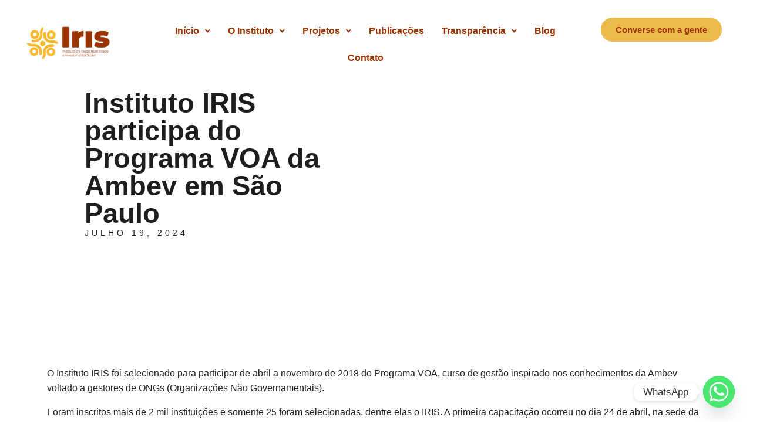

--- FILE ---
content_type: text/html; charset=UTF-8
request_url: https://institutoiris.org.br/instituto-iris-participa-do-programa-voa-da-ambev-em-sao-paulo/
body_size: 19752
content:
<!DOCTYPE html>
<html lang="pt-BR">
<head>
	<meta charset="UTF-8" />
	<meta name="viewport" content="width=device-width, initial-scale=1" />
	<link rel="profile" href="http://gmpg.org/xfn/11" />
	<link rel="pingback" href="https://institutoiris.org.br/xmlrpc.php" />
	<meta name='robots' content='index, follow, max-image-preview:large, max-snippet:-1, max-video-preview:-1' />

	<!-- This site is optimized with the Yoast SEO plugin v25.6 - https://yoast.com/wordpress/plugins/seo/ -->
	<title>Instituto IRIS participa do Programa VOA da Ambev em São Paulo - Instituto Iris</title>
	<link rel="canonical" href="https://institutoiris.org.br/instituto-iris-participa-do-programa-voa-da-ambev-em-sao-paulo/" />
	<meta property="og:locale" content="pt_BR" />
	<meta property="og:type" content="article" />
	<meta property="og:title" content="Instituto IRIS participa do Programa VOA da Ambev em São Paulo - Instituto Iris" />
	<meta property="og:description" content="O Instituto IRIS foi selecionado para participar de abril a novembro de 2018 do Programa VOA, curso de gestão inspirado nos conhecimentos da Ambev voltado a gestores de ONGs (Organizações Não Governamentais). Foram inscritos mais de 2 mil instituições e somente 25 foram selecionadas, dentre elas o IRIS. A primeira capacitação ocorreu no dia 24 [&hellip;]" />
	<meta property="og:url" content="https://institutoiris.org.br/instituto-iris-participa-do-programa-voa-da-ambev-em-sao-paulo/" />
	<meta property="og:site_name" content="Instituto Iris" />
	<meta property="article:published_time" content="2024-07-19T17:32:39+00:00" />
	<meta property="og:image" content="https://floralwhite-monkey-182833.hostingersite.com/wp-content/uploads/2018/05/WhatsApp-Image-2018-04-24-at-20.59.02-1024x768.jpeg" />
	<meta name="author" content="institutoiris" />
	<meta name="twitter:card" content="summary_large_image" />
	<meta name="twitter:label1" content="Escrito por" />
	<meta name="twitter:data1" content="institutoiris" />
	<script type="application/ld+json" class="yoast-schema-graph">{"@context":"https://schema.org","@graph":[{"@type":"WebPage","@id":"https://institutoiris.org.br/instituto-iris-participa-do-programa-voa-da-ambev-em-sao-paulo/","url":"https://institutoiris.org.br/instituto-iris-participa-do-programa-voa-da-ambev-em-sao-paulo/","name":"Instituto IRIS participa do Programa VOA da Ambev em São Paulo - Instituto Iris","isPartOf":{"@id":"http://institutoiris.org.br/#website"},"primaryImageOfPage":{"@id":"https://institutoiris.org.br/instituto-iris-participa-do-programa-voa-da-ambev-em-sao-paulo/#primaryimage"},"image":{"@id":"https://institutoiris.org.br/instituto-iris-participa-do-programa-voa-da-ambev-em-sao-paulo/#primaryimage"},"thumbnailUrl":"https://floralwhite-monkey-182833.hostingersite.com/wp-content/uploads/2018/05/WhatsApp-Image-2018-04-24-at-20.59.02-1024x768.jpeg","datePublished":"2024-07-19T17:32:39+00:00","author":{"@id":"http://institutoiris.org.br/#/schema/person/716d26f2a01a62c910493b162e13a9cb"},"breadcrumb":{"@id":"https://institutoiris.org.br/instituto-iris-participa-do-programa-voa-da-ambev-em-sao-paulo/#breadcrumb"},"inLanguage":"pt-BR","potentialAction":[{"@type":"ReadAction","target":["https://institutoiris.org.br/instituto-iris-participa-do-programa-voa-da-ambev-em-sao-paulo/"]}]},{"@type":"ImageObject","inLanguage":"pt-BR","@id":"https://institutoiris.org.br/instituto-iris-participa-do-programa-voa-da-ambev-em-sao-paulo/#primaryimage","url":"https://floralwhite-monkey-182833.hostingersite.com/wp-content/uploads/2018/05/WhatsApp-Image-2018-04-24-at-20.59.02-1024x768.jpeg","contentUrl":"https://floralwhite-monkey-182833.hostingersite.com/wp-content/uploads/2018/05/WhatsApp-Image-2018-04-24-at-20.59.02-1024x768.jpeg"},{"@type":"BreadcrumbList","@id":"https://institutoiris.org.br/instituto-iris-participa-do-programa-voa-da-ambev-em-sao-paulo/#breadcrumb","itemListElement":[{"@type":"ListItem","position":1,"name":"Início","item":"http://institutoiris.org.br/"},{"@type":"ListItem","position":2,"name":"Instituto IRIS participa do Programa VOA da Ambev em São Paulo"}]},{"@type":"WebSite","@id":"http://institutoiris.org.br/#website","url":"http://institutoiris.org.br/","name":"Instituto Iris","description":"","potentialAction":[{"@type":"SearchAction","target":{"@type":"EntryPoint","urlTemplate":"http://institutoiris.org.br/?s={search_term_string}"},"query-input":{"@type":"PropertyValueSpecification","valueRequired":true,"valueName":"search_term_string"}}],"inLanguage":"pt-BR"},{"@type":"Person","@id":"http://institutoiris.org.br/#/schema/person/716d26f2a01a62c910493b162e13a9cb","name":"institutoiris","image":{"@type":"ImageObject","inLanguage":"pt-BR","@id":"http://institutoiris.org.br/#/schema/person/image/","url":"https://secure.gravatar.com/avatar/1f5c8e27b4f301389495d13f00844dae29e80de7fe64520244604cd42b0062ad?s=96&d=mm&r=g","contentUrl":"https://secure.gravatar.com/avatar/1f5c8e27b4f301389495d13f00844dae29e80de7fe64520244604cd42b0062ad?s=96&d=mm&r=g","caption":"institutoiris"},"url":"https://institutoiris.org.br/author/institutoiris/"}]}</script>
	<!-- / Yoast SEO plugin. -->


<link rel='dns-prefetch' href='//fonts.googleapis.com' />
<link rel="alternate" type="application/rss+xml" title="Feed para Instituto Iris &raquo;" href="https://institutoiris.org.br/feed/" />
<link rel="alternate" type="application/rss+xml" title="Feed de comentários para Instituto Iris &raquo;" href="https://institutoiris.org.br/comments/feed/" />
<link rel="alternate" type="application/rss+xml" title="Feed de comentários para Instituto Iris &raquo; Instituto IRIS participa do Programa VOA da Ambev em São Paulo" href="https://institutoiris.org.br/instituto-iris-participa-do-programa-voa-da-ambev-em-sao-paulo/feed/" />
<link rel="alternate" title="oEmbed (JSON)" type="application/json+oembed" href="https://institutoiris.org.br/wp-json/oembed/1.0/embed?url=https%3A%2F%2Finstitutoiris.org.br%2Finstituto-iris-participa-do-programa-voa-da-ambev-em-sao-paulo%2F" />
<link rel="alternate" title="oEmbed (XML)" type="text/xml+oembed" href="https://institutoiris.org.br/wp-json/oembed/1.0/embed?url=https%3A%2F%2Finstitutoiris.org.br%2Finstituto-iris-participa-do-programa-voa-da-ambev-em-sao-paulo%2F&#038;format=xml" />
<style id='wp-img-auto-sizes-contain-inline-css'>
img:is([sizes=auto i],[sizes^="auto," i]){contain-intrinsic-size:3000px 1500px}
/*# sourceURL=wp-img-auto-sizes-contain-inline-css */
</style>
<link rel='stylesheet' id='hfe-widgets-style-css' href='https://institutoiris.org.br/wp-content/plugins/header-footer-elementor/inc/widgets-css/frontend.css?ver=2.4.7' media='all' />
<style id='wp-emoji-styles-inline-css'>

	img.wp-smiley, img.emoji {
		display: inline !important;
		border: none !important;
		box-shadow: none !important;
		height: 1em !important;
		width: 1em !important;
		margin: 0 0.07em !important;
		vertical-align: -0.1em !important;
		background: none !important;
		padding: 0 !important;
	}
/*# sourceURL=wp-emoji-styles-inline-css */
</style>
<link rel='stylesheet' id='wp-block-library-css' href='https://institutoiris.org.br/wp-includes/css/dist/block-library/style.min.css?ver=6.9' media='all' />
<style id='global-styles-inline-css'>
:root{--wp--preset--aspect-ratio--square: 1;--wp--preset--aspect-ratio--4-3: 4/3;--wp--preset--aspect-ratio--3-4: 3/4;--wp--preset--aspect-ratio--3-2: 3/2;--wp--preset--aspect-ratio--2-3: 2/3;--wp--preset--aspect-ratio--16-9: 16/9;--wp--preset--aspect-ratio--9-16: 9/16;--wp--preset--color--black: #000000;--wp--preset--color--cyan-bluish-gray: #abb8c3;--wp--preset--color--white: #ffffff;--wp--preset--color--pale-pink: #f78da7;--wp--preset--color--vivid-red: #cf2e2e;--wp--preset--color--luminous-vivid-orange: #ff6900;--wp--preset--color--luminous-vivid-amber: #fcb900;--wp--preset--color--light-green-cyan: #7bdcb5;--wp--preset--color--vivid-green-cyan: #00d084;--wp--preset--color--pale-cyan-blue: #8ed1fc;--wp--preset--color--vivid-cyan-blue: #0693e3;--wp--preset--color--vivid-purple: #9b51e0;--wp--preset--gradient--vivid-cyan-blue-to-vivid-purple: linear-gradient(135deg,rgb(6,147,227) 0%,rgb(155,81,224) 100%);--wp--preset--gradient--light-green-cyan-to-vivid-green-cyan: linear-gradient(135deg,rgb(122,220,180) 0%,rgb(0,208,130) 100%);--wp--preset--gradient--luminous-vivid-amber-to-luminous-vivid-orange: linear-gradient(135deg,rgb(252,185,0) 0%,rgb(255,105,0) 100%);--wp--preset--gradient--luminous-vivid-orange-to-vivid-red: linear-gradient(135deg,rgb(255,105,0) 0%,rgb(207,46,46) 100%);--wp--preset--gradient--very-light-gray-to-cyan-bluish-gray: linear-gradient(135deg,rgb(238,238,238) 0%,rgb(169,184,195) 100%);--wp--preset--gradient--cool-to-warm-spectrum: linear-gradient(135deg,rgb(74,234,220) 0%,rgb(151,120,209) 20%,rgb(207,42,186) 40%,rgb(238,44,130) 60%,rgb(251,105,98) 80%,rgb(254,248,76) 100%);--wp--preset--gradient--blush-light-purple: linear-gradient(135deg,rgb(255,206,236) 0%,rgb(152,150,240) 100%);--wp--preset--gradient--blush-bordeaux: linear-gradient(135deg,rgb(254,205,165) 0%,rgb(254,45,45) 50%,rgb(107,0,62) 100%);--wp--preset--gradient--luminous-dusk: linear-gradient(135deg,rgb(255,203,112) 0%,rgb(199,81,192) 50%,rgb(65,88,208) 100%);--wp--preset--gradient--pale-ocean: linear-gradient(135deg,rgb(255,245,203) 0%,rgb(182,227,212) 50%,rgb(51,167,181) 100%);--wp--preset--gradient--electric-grass: linear-gradient(135deg,rgb(202,248,128) 0%,rgb(113,206,126) 100%);--wp--preset--gradient--midnight: linear-gradient(135deg,rgb(2,3,129) 0%,rgb(40,116,252) 100%);--wp--preset--font-size--small: 13px;--wp--preset--font-size--medium: 20px;--wp--preset--font-size--large: 36px;--wp--preset--font-size--x-large: 42px;--wp--preset--spacing--20: 0.44rem;--wp--preset--spacing--30: 0.67rem;--wp--preset--spacing--40: 1rem;--wp--preset--spacing--50: 1.5rem;--wp--preset--spacing--60: 2.25rem;--wp--preset--spacing--70: 3.38rem;--wp--preset--spacing--80: 5.06rem;--wp--preset--shadow--natural: 6px 6px 9px rgba(0, 0, 0, 0.2);--wp--preset--shadow--deep: 12px 12px 50px rgba(0, 0, 0, 0.4);--wp--preset--shadow--sharp: 6px 6px 0px rgba(0, 0, 0, 0.2);--wp--preset--shadow--outlined: 6px 6px 0px -3px rgb(255, 255, 255), 6px 6px rgb(0, 0, 0);--wp--preset--shadow--crisp: 6px 6px 0px rgb(0, 0, 0);}:where(.is-layout-flex){gap: 0.5em;}:where(.is-layout-grid){gap: 0.5em;}body .is-layout-flex{display: flex;}.is-layout-flex{flex-wrap: wrap;align-items: center;}.is-layout-flex > :is(*, div){margin: 0;}body .is-layout-grid{display: grid;}.is-layout-grid > :is(*, div){margin: 0;}:where(.wp-block-columns.is-layout-flex){gap: 2em;}:where(.wp-block-columns.is-layout-grid){gap: 2em;}:where(.wp-block-post-template.is-layout-flex){gap: 1.25em;}:where(.wp-block-post-template.is-layout-grid){gap: 1.25em;}.has-black-color{color: var(--wp--preset--color--black) !important;}.has-cyan-bluish-gray-color{color: var(--wp--preset--color--cyan-bluish-gray) !important;}.has-white-color{color: var(--wp--preset--color--white) !important;}.has-pale-pink-color{color: var(--wp--preset--color--pale-pink) !important;}.has-vivid-red-color{color: var(--wp--preset--color--vivid-red) !important;}.has-luminous-vivid-orange-color{color: var(--wp--preset--color--luminous-vivid-orange) !important;}.has-luminous-vivid-amber-color{color: var(--wp--preset--color--luminous-vivid-amber) !important;}.has-light-green-cyan-color{color: var(--wp--preset--color--light-green-cyan) !important;}.has-vivid-green-cyan-color{color: var(--wp--preset--color--vivid-green-cyan) !important;}.has-pale-cyan-blue-color{color: var(--wp--preset--color--pale-cyan-blue) !important;}.has-vivid-cyan-blue-color{color: var(--wp--preset--color--vivid-cyan-blue) !important;}.has-vivid-purple-color{color: var(--wp--preset--color--vivid-purple) !important;}.has-black-background-color{background-color: var(--wp--preset--color--black) !important;}.has-cyan-bluish-gray-background-color{background-color: var(--wp--preset--color--cyan-bluish-gray) !important;}.has-white-background-color{background-color: var(--wp--preset--color--white) !important;}.has-pale-pink-background-color{background-color: var(--wp--preset--color--pale-pink) !important;}.has-vivid-red-background-color{background-color: var(--wp--preset--color--vivid-red) !important;}.has-luminous-vivid-orange-background-color{background-color: var(--wp--preset--color--luminous-vivid-orange) !important;}.has-luminous-vivid-amber-background-color{background-color: var(--wp--preset--color--luminous-vivid-amber) !important;}.has-light-green-cyan-background-color{background-color: var(--wp--preset--color--light-green-cyan) !important;}.has-vivid-green-cyan-background-color{background-color: var(--wp--preset--color--vivid-green-cyan) !important;}.has-pale-cyan-blue-background-color{background-color: var(--wp--preset--color--pale-cyan-blue) !important;}.has-vivid-cyan-blue-background-color{background-color: var(--wp--preset--color--vivid-cyan-blue) !important;}.has-vivid-purple-background-color{background-color: var(--wp--preset--color--vivid-purple) !important;}.has-black-border-color{border-color: var(--wp--preset--color--black) !important;}.has-cyan-bluish-gray-border-color{border-color: var(--wp--preset--color--cyan-bluish-gray) !important;}.has-white-border-color{border-color: var(--wp--preset--color--white) !important;}.has-pale-pink-border-color{border-color: var(--wp--preset--color--pale-pink) !important;}.has-vivid-red-border-color{border-color: var(--wp--preset--color--vivid-red) !important;}.has-luminous-vivid-orange-border-color{border-color: var(--wp--preset--color--luminous-vivid-orange) !important;}.has-luminous-vivid-amber-border-color{border-color: var(--wp--preset--color--luminous-vivid-amber) !important;}.has-light-green-cyan-border-color{border-color: var(--wp--preset--color--light-green-cyan) !important;}.has-vivid-green-cyan-border-color{border-color: var(--wp--preset--color--vivid-green-cyan) !important;}.has-pale-cyan-blue-border-color{border-color: var(--wp--preset--color--pale-cyan-blue) !important;}.has-vivid-cyan-blue-border-color{border-color: var(--wp--preset--color--vivid-cyan-blue) !important;}.has-vivid-purple-border-color{border-color: var(--wp--preset--color--vivid-purple) !important;}.has-vivid-cyan-blue-to-vivid-purple-gradient-background{background: var(--wp--preset--gradient--vivid-cyan-blue-to-vivid-purple) !important;}.has-light-green-cyan-to-vivid-green-cyan-gradient-background{background: var(--wp--preset--gradient--light-green-cyan-to-vivid-green-cyan) !important;}.has-luminous-vivid-amber-to-luminous-vivid-orange-gradient-background{background: var(--wp--preset--gradient--luminous-vivid-amber-to-luminous-vivid-orange) !important;}.has-luminous-vivid-orange-to-vivid-red-gradient-background{background: var(--wp--preset--gradient--luminous-vivid-orange-to-vivid-red) !important;}.has-very-light-gray-to-cyan-bluish-gray-gradient-background{background: var(--wp--preset--gradient--very-light-gray-to-cyan-bluish-gray) !important;}.has-cool-to-warm-spectrum-gradient-background{background: var(--wp--preset--gradient--cool-to-warm-spectrum) !important;}.has-blush-light-purple-gradient-background{background: var(--wp--preset--gradient--blush-light-purple) !important;}.has-blush-bordeaux-gradient-background{background: var(--wp--preset--gradient--blush-bordeaux) !important;}.has-luminous-dusk-gradient-background{background: var(--wp--preset--gradient--luminous-dusk) !important;}.has-pale-ocean-gradient-background{background: var(--wp--preset--gradient--pale-ocean) !important;}.has-electric-grass-gradient-background{background: var(--wp--preset--gradient--electric-grass) !important;}.has-midnight-gradient-background{background: var(--wp--preset--gradient--midnight) !important;}.has-small-font-size{font-size: var(--wp--preset--font-size--small) !important;}.has-medium-font-size{font-size: var(--wp--preset--font-size--medium) !important;}.has-large-font-size{font-size: var(--wp--preset--font-size--large) !important;}.has-x-large-font-size{font-size: var(--wp--preset--font-size--x-large) !important;}
/*# sourceURL=global-styles-inline-css */
</style>

<style id='classic-theme-styles-inline-css'>
/*! This file is auto-generated */
.wp-block-button__link{color:#fff;background-color:#32373c;border-radius:9999px;box-shadow:none;text-decoration:none;padding:calc(.667em + 2px) calc(1.333em + 2px);font-size:1.125em}.wp-block-file__button{background:#32373c;color:#fff;text-decoration:none}
/*# sourceURL=/wp-includes/css/classic-themes.min.css */
</style>
<link rel='stylesheet' id='hfe-style-css' href='https://institutoiris.org.br/wp-content/plugins/header-footer-elementor/assets/css/header-footer-elementor.css?ver=2.4.7' media='all' />
<link rel='stylesheet' id='elementor-frontend-css' href='https://institutoiris.org.br/wp-content/plugins/elementor/assets/css/frontend.min.css?ver=3.30.4' media='all' />
<link rel='stylesheet' id='elementor-post-12-css' href='https://institutoiris.org.br/wp-content/uploads/elementor/css/post-12.css?ver=1758218737' media='all' />
<link rel='stylesheet' id='elementor-pro-css' href='https://institutoiris.org.br/wp-content/plugins/elementor-pro/assets/css/frontend.min.css?ver=3.23.0' media='all' />
<link rel='stylesheet' id='font-awesome-5-all-css' href='https://institutoiris.org.br/wp-content/plugins/elementor/assets/lib/font-awesome/css/all.min.css?ver=3.30.4' media='all' />
<link rel='stylesheet' id='font-awesome-4-shim-css' href='https://institutoiris.org.br/wp-content/plugins/elementor/assets/lib/font-awesome/css/v4-shims.min.css?ver=3.30.4' media='all' />
<link rel='stylesheet' id='elementor-post-1211-css' href='https://institutoiris.org.br/wp-content/uploads/elementor/css/post-1211.css?ver=1758218801' media='all' />
<link rel='stylesheet' id='elementor-post-114-css' href='https://institutoiris.org.br/wp-content/uploads/elementor/css/post-114.css?ver=1758218743' media='all' />
<link rel='stylesheet' id='hello-elementor-css' href='https://institutoiris.org.br/wp-content/themes/hello-elementor/style.min.css?ver=3.1.1' media='all' />
<link rel='stylesheet' id='hello-elementor-theme-style-css' href='https://institutoiris.org.br/wp-content/themes/hello-elementor/theme.min.css?ver=3.1.1' media='all' />
<link rel='stylesheet' id='hello-elementor-header-footer-css' href='https://institutoiris.org.br/wp-content/themes/hello-elementor/header-footer.min.css?ver=3.1.1' media='all' />
<link rel='stylesheet' id='elementor-post-1209-css' href='https://institutoiris.org.br/wp-content/uploads/elementor/css/post-1209.css?ver=1758219103' media='all' />
<link rel='stylesheet' id='chaty-front-css-css' href='https://institutoiris.org.br/wp-content/plugins/chaty/css/chaty-front.min.css?ver=3.4.61720461979' media='all' />
<link rel='stylesheet' id='hfe-elementor-icons-css' href='https://institutoiris.org.br/wp-content/plugins/elementor/assets/lib/eicons/css/elementor-icons.min.css?ver=5.34.0' media='all' />
<link rel='stylesheet' id='hfe-icons-list-css' href='https://institutoiris.org.br/wp-content/plugins/elementor/assets/css/widget-icon-list.min.css?ver=3.24.3' media='all' />
<link rel='stylesheet' id='hfe-social-icons-css' href='https://institutoiris.org.br/wp-content/plugins/elementor/assets/css/widget-social-icons.min.css?ver=3.24.0' media='all' />
<link rel='stylesheet' id='hfe-social-share-icons-brands-css' href='https://institutoiris.org.br/wp-content/plugins/elementor/assets/lib/font-awesome/css/brands.css?ver=5.15.3' media='all' />
<link rel='stylesheet' id='hfe-social-share-icons-fontawesome-css' href='https://institutoiris.org.br/wp-content/plugins/elementor/assets/lib/font-awesome/css/fontawesome.css?ver=5.15.3' media='all' />
<link rel='stylesheet' id='hfe-nav-menu-icons-css' href='https://institutoiris.org.br/wp-content/plugins/elementor/assets/lib/font-awesome/css/solid.css?ver=5.15.3' media='all' />
<link rel='stylesheet' id='hfe-widget-blockquote-css' href='https://institutoiris.org.br/wp-content/plugins/elementor-pro/assets/css/widget-blockquote.min.css?ver=3.25.0' media='all' />
<link rel='stylesheet' id='hfe-mega-menu-css' href='https://institutoiris.org.br/wp-content/plugins/elementor-pro/assets/css/widget-mega-menu.min.css?ver=3.26.2' media='all' />
<link rel='stylesheet' id='hfe-nav-menu-widget-css' href='https://institutoiris.org.br/wp-content/plugins/elementor-pro/assets/css/widget-nav-menu.min.css?ver=3.26.0' media='all' />
<link rel='stylesheet' id='ele-blog-font-css' href='https://fonts.googleapis.com/css?family=Inter%3A300%2C400%2C500%2C600%2C700%26display%3Dswap%7CRubik%3A400%2C400i%2C500%2C600%2C700%2C800display%3Dswap&#038;display=swap&#038;ver=1.0.0' media='all' />
<link rel='stylesheet' id='ele-blog-grid-css' href='https://institutoiris.org.br/wp-content/plugins/ele-blog/assets/css/ele-blog-grid.css?ver=1.0.0' media='all' />
<link rel='stylesheet' id='eblog-global-css' href='https://institutoiris.org.br/wp-content/plugins/ele-blog/assets/css/ele-blog-global.css?ver=1.0.0' media='all' />
<link rel='stylesheet' id='owl-css' href='https://institutoiris.org.br/wp-content/plugins/ele-blog/assets/css/owl.min.css?ver=1.0.0' media='all' />
<link rel='stylesheet' id='magnific-css' href='https://institutoiris.org.br/wp-content/plugins/ele-blog/assets/css/magnific.min.css?ver=1.0.0' media='all' />
<link rel='stylesheet' id='ele-blog-main-css' href='https://institutoiris.org.br/wp-content/plugins/ele-blog/assets/css/ele-blog-styles.css?ver=1.0.0' media='all' />
<style id='ele-blog-main-inline-css'>

      .ele-blog {
          background: #e6f2fd;
          color: #097bed;
          }

        .ele-blog:hover{
          background:#e6f2fd;
          color: #fff;
          }

    
      .ele-noticias {
          background: #e6f2fd;
          color: #097bed;
          }

        .ele-noticias:hover{
          background:#e6f2fd;
          color: #fff;
          }

    
/*# sourceURL=ele-blog-main-inline-css */
</style>
<link rel='stylesheet' id='elementor-gf-local-roboto-css' href='http://institutoiris.org.br/wp-content/uploads/elementor/google-fonts/css/roboto.css?ver=1753985479' media='all' />
<link rel='stylesheet' id='elementor-gf-local-robotoslab-css' href='http://institutoiris.org.br/wp-content/uploads/elementor/google-fonts/css/robotoslab.css?ver=1753985487' media='all' />
<link rel='stylesheet' id='elementor-gf-local-nunito-css' href='http://institutoiris.org.br/wp-content/uploads/elementor/google-fonts/css/nunito.css?ver=1753985495' media='all' />
<link rel='stylesheet' id='elementor-gf-local-jost-css' href='http://institutoiris.org.br/wp-content/uploads/elementor/google-fonts/css/jost.css?ver=1753986160' media='all' />
<script src="https://institutoiris.org.br/wp-includes/js/jquery/jquery.min.js?ver=3.7.1" id="jquery-core-js"></script>
<script src="https://institutoiris.org.br/wp-includes/js/jquery/jquery-migrate.min.js?ver=3.4.1" id="jquery-migrate-js"></script>
<script id="jquery-js-after">
!function($){"use strict";$(document).ready(function(){$(this).scrollTop()>100&&$(".hfe-scroll-to-top-wrap").removeClass("hfe-scroll-to-top-hide"),$(window).scroll(function(){$(this).scrollTop()<100?$(".hfe-scroll-to-top-wrap").fadeOut(300):$(".hfe-scroll-to-top-wrap").fadeIn(300)}),$(".hfe-scroll-to-top-wrap").on("click",function(){$("html, body").animate({scrollTop:0},300);return!1})})}(jQuery);
!function($){'use strict';$(document).ready(function(){var bar=$('.hfe-reading-progress-bar');if(!bar.length)return;$(window).on('scroll',function(){var s=$(window).scrollTop(),d=$(document).height()-$(window).height(),p=d? s/d*100:0;bar.css('width',p+'%')});});}(jQuery);
//# sourceURL=jquery-js-after
</script>
<script src="https://institutoiris.org.br/wp-content/plugins/elementor/assets/lib/font-awesome/js/v4-shims.min.js?ver=3.30.4" id="font-awesome-4-shim-js"></script>
<link rel="https://api.w.org/" href="https://institutoiris.org.br/wp-json/" /><link rel="alternate" title="JSON" type="application/json" href="https://institutoiris.org.br/wp-json/wp/v2/posts/2071" /><link rel="EditURI" type="application/rsd+xml" title="RSD" href="https://institutoiris.org.br/xmlrpc.php?rsd" />
<meta name="generator" content="WordPress 6.9" />
<link rel='shortlink' href='https://institutoiris.org.br/?p=2071' />
<!-- Google tag (gtag.js) -->
<script async src="https://www.googletagmanager.com/gtag/js?id=G-DY98D7DKGZ"></script>
<script>
  window.dataLayer = window.dataLayer || [];
  function gtag(){dataLayer.push(arguments);}
  gtag('js', new Date());

  gtag('config', 'G-DY98D7DKGZ');
</script><meta name="generator" content="Elementor 3.30.4; features: e_font_icon_svg, additional_custom_breakpoints; settings: css_print_method-external, google_font-enabled, font_display-swap">
			<style>
				.e-con.e-parent:nth-of-type(n+4):not(.e-lazyloaded):not(.e-no-lazyload),
				.e-con.e-parent:nth-of-type(n+4):not(.e-lazyloaded):not(.e-no-lazyload) * {
					background-image: none !important;
				}
				@media screen and (max-height: 1024px) {
					.e-con.e-parent:nth-of-type(n+3):not(.e-lazyloaded):not(.e-no-lazyload),
					.e-con.e-parent:nth-of-type(n+3):not(.e-lazyloaded):not(.e-no-lazyload) * {
						background-image: none !important;
					}
				}
				@media screen and (max-height: 640px) {
					.e-con.e-parent:nth-of-type(n+2):not(.e-lazyloaded):not(.e-no-lazyload),
					.e-con.e-parent:nth-of-type(n+2):not(.e-lazyloaded):not(.e-no-lazyload) * {
						background-image: none !important;
					}
				}
			</style>
			<link rel="icon" href="https://institutoiris.org.br/wp-content/uploads/2024/05/cropped-logo-32x32.png" sizes="32x32" />
<link rel="icon" href="https://institutoiris.org.br/wp-content/uploads/2024/05/cropped-logo-192x192.png" sizes="192x192" />
<link rel="apple-touch-icon" href="https://institutoiris.org.br/wp-content/uploads/2024/05/cropped-logo-180x180.png" />
<meta name="msapplication-TileImage" content="https://institutoiris.org.br/wp-content/uploads/2024/05/cropped-logo-270x270.png" />
		<style id="wp-custom-css">
			p {
  margin-bottom: 1em;
  line-height: 1.6;
}
		</style>
		<link rel='stylesheet' id='widget-image-css' href='https://institutoiris.org.br/wp-content/plugins/elementor/assets/css/widget-image.min.css?ver=3.30.4' media='all' />
<link rel='stylesheet' id='e-animation-fadeIn-css' href='https://institutoiris.org.br/wp-content/plugins/elementor/assets/lib/animations/styles/fadeIn.min.css?ver=3.30.4' media='all' />
<link rel='stylesheet' id='widget-heading-css' href='https://institutoiris.org.br/wp-content/plugins/elementor/assets/css/widget-heading.min.css?ver=3.30.4' media='all' />
<link rel='stylesheet' id='widget-social-icons-css' href='https://institutoiris.org.br/wp-content/plugins/elementor/assets/css/widget-social-icons.min.css?ver=3.30.4' media='all' />
<link rel='stylesheet' id='e-apple-webkit-css' href='https://institutoiris.org.br/wp-content/plugins/elementor/assets/css/conditionals/apple-webkit.min.css?ver=3.30.4' media='all' />
<link rel='stylesheet' id='widget-icon-list-css' href='https://institutoiris.org.br/wp-content/plugins/elementor/assets/css/widget-icon-list.min.css?ver=3.30.4' media='all' />
</head>

<body class="wp-singular post-template-default single single-post postid-2071 single-format-standard wp-theme-hello-elementor ehf-header ehf-footer ehf-template-hello-elementor ehf-stylesheet-hello-elementor elementor-default elementor-kit-12 elementor-page-1209">
<div id="page" class="hfeed site">

		<header id="masthead" itemscope="itemscope" itemtype="https://schema.org/WPHeader">
			<p class="main-title bhf-hidden" itemprop="headline"><a href="https://institutoiris.org.br" title="Instituto Iris" rel="home">Instituto Iris</a></p>
					<div data-elementor-type="wp-post" data-elementor-id="1211" class="elementor elementor-1211" data-elementor-post-type="elementor-hf">
				<div class="elementor-element elementor-element-fe3b705 e-con-full e-flex e-con e-parent" data-id="fe3b705" data-element_type="container" data-settings="{&quot;background_background&quot;:&quot;classic&quot;}">
		<div class="elementor-element elementor-element-3eaa9f3 e-con-full e-flex e-con e-child" data-id="3eaa9f3" data-element_type="container">
				<div class="elementor-element elementor-element-f5b8c29 elementor-widget elementor-widget-image" data-id="f5b8c29" data-element_type="widget" data-widget_type="image.default">
				<div class="elementor-widget-container">
															<img width="737" height="359" src="https://institutoiris.org.br/wp-content/uploads/2024/05/LOGO-INSTITUTO-IRIS-12.png" class="attachment-large size-large wp-image-1349" alt="" srcset="https://institutoiris.org.br/wp-content/uploads/2024/05/LOGO-INSTITUTO-IRIS-12.png 737w, https://institutoiris.org.br/wp-content/uploads/2024/05/LOGO-INSTITUTO-IRIS-12-300x146.png 300w" sizes="(max-width: 737px) 100vw, 737px" />															</div>
				</div>
				</div>
		<div class="elementor-element elementor-element-56a01b2 e-con-full e-flex e-con e-child" data-id="56a01b2" data-element_type="container">
				<div class="elementor-element elementor-element-82cf264 hfe-nav-menu__align-center elementor-widget__width-initial hfe-submenu-icon-arrow hfe-submenu-animation-none hfe-link-redirect-child hfe-nav-menu__breakpoint-tablet elementor-widget elementor-widget-navigation-menu" data-id="82cf264" data-element_type="widget" data-settings="{&quot;padding_horizontal_menu_item&quot;:{&quot;unit&quot;:&quot;px&quot;,&quot;size&quot;:15,&quot;sizes&quot;:[]},&quot;padding_horizontal_menu_item_tablet&quot;:{&quot;unit&quot;:&quot;px&quot;,&quot;size&quot;:&quot;&quot;,&quot;sizes&quot;:[]},&quot;padding_horizontal_menu_item_mobile&quot;:{&quot;unit&quot;:&quot;px&quot;,&quot;size&quot;:&quot;&quot;,&quot;sizes&quot;:[]},&quot;padding_vertical_menu_item&quot;:{&quot;unit&quot;:&quot;px&quot;,&quot;size&quot;:15,&quot;sizes&quot;:[]},&quot;padding_vertical_menu_item_tablet&quot;:{&quot;unit&quot;:&quot;px&quot;,&quot;size&quot;:&quot;&quot;,&quot;sizes&quot;:[]},&quot;padding_vertical_menu_item_mobile&quot;:{&quot;unit&quot;:&quot;px&quot;,&quot;size&quot;:&quot;&quot;,&quot;sizes&quot;:[]},&quot;menu_space_between&quot;:{&quot;unit&quot;:&quot;px&quot;,&quot;size&quot;:&quot;&quot;,&quot;sizes&quot;:[]},&quot;menu_space_between_tablet&quot;:{&quot;unit&quot;:&quot;px&quot;,&quot;size&quot;:&quot;&quot;,&quot;sizes&quot;:[]},&quot;menu_space_between_mobile&quot;:{&quot;unit&quot;:&quot;px&quot;,&quot;size&quot;:&quot;&quot;,&quot;sizes&quot;:[]},&quot;menu_row_space&quot;:{&quot;unit&quot;:&quot;px&quot;,&quot;size&quot;:&quot;&quot;,&quot;sizes&quot;:[]},&quot;menu_row_space_tablet&quot;:{&quot;unit&quot;:&quot;px&quot;,&quot;size&quot;:&quot;&quot;,&quot;sizes&quot;:[]},&quot;menu_row_space_mobile&quot;:{&quot;unit&quot;:&quot;px&quot;,&quot;size&quot;:&quot;&quot;,&quot;sizes&quot;:[]},&quot;dropdown_border_radius&quot;:{&quot;unit&quot;:&quot;px&quot;,&quot;top&quot;:&quot;&quot;,&quot;right&quot;:&quot;&quot;,&quot;bottom&quot;:&quot;&quot;,&quot;left&quot;:&quot;&quot;,&quot;isLinked&quot;:true},&quot;dropdown_border_radius_tablet&quot;:{&quot;unit&quot;:&quot;px&quot;,&quot;top&quot;:&quot;&quot;,&quot;right&quot;:&quot;&quot;,&quot;bottom&quot;:&quot;&quot;,&quot;left&quot;:&quot;&quot;,&quot;isLinked&quot;:true},&quot;dropdown_border_radius_mobile&quot;:{&quot;unit&quot;:&quot;px&quot;,&quot;top&quot;:&quot;&quot;,&quot;right&quot;:&quot;&quot;,&quot;bottom&quot;:&quot;&quot;,&quot;left&quot;:&quot;&quot;,&quot;isLinked&quot;:true},&quot;width_dropdown_item&quot;:{&quot;unit&quot;:&quot;px&quot;,&quot;size&quot;:&quot;220&quot;,&quot;sizes&quot;:[]},&quot;width_dropdown_item_tablet&quot;:{&quot;unit&quot;:&quot;px&quot;,&quot;size&quot;:&quot;&quot;,&quot;sizes&quot;:[]},&quot;width_dropdown_item_mobile&quot;:{&quot;unit&quot;:&quot;px&quot;,&quot;size&quot;:&quot;&quot;,&quot;sizes&quot;:[]},&quot;padding_horizontal_dropdown_item&quot;:{&quot;unit&quot;:&quot;px&quot;,&quot;size&quot;:&quot;&quot;,&quot;sizes&quot;:[]},&quot;padding_horizontal_dropdown_item_tablet&quot;:{&quot;unit&quot;:&quot;px&quot;,&quot;size&quot;:&quot;&quot;,&quot;sizes&quot;:[]},&quot;padding_horizontal_dropdown_item_mobile&quot;:{&quot;unit&quot;:&quot;px&quot;,&quot;size&quot;:&quot;&quot;,&quot;sizes&quot;:[]},&quot;padding_vertical_dropdown_item&quot;:{&quot;unit&quot;:&quot;px&quot;,&quot;size&quot;:15,&quot;sizes&quot;:[]},&quot;padding_vertical_dropdown_item_tablet&quot;:{&quot;unit&quot;:&quot;px&quot;,&quot;size&quot;:&quot;&quot;,&quot;sizes&quot;:[]},&quot;padding_vertical_dropdown_item_mobile&quot;:{&quot;unit&quot;:&quot;px&quot;,&quot;size&quot;:&quot;&quot;,&quot;sizes&quot;:[]},&quot;distance_from_menu&quot;:{&quot;unit&quot;:&quot;px&quot;,&quot;size&quot;:&quot;&quot;,&quot;sizes&quot;:[]},&quot;distance_from_menu_tablet&quot;:{&quot;unit&quot;:&quot;px&quot;,&quot;size&quot;:&quot;&quot;,&quot;sizes&quot;:[]},&quot;distance_from_menu_mobile&quot;:{&quot;unit&quot;:&quot;px&quot;,&quot;size&quot;:&quot;&quot;,&quot;sizes&quot;:[]},&quot;toggle_size&quot;:{&quot;unit&quot;:&quot;px&quot;,&quot;size&quot;:&quot;&quot;,&quot;sizes&quot;:[]},&quot;toggle_size_tablet&quot;:{&quot;unit&quot;:&quot;px&quot;,&quot;size&quot;:&quot;&quot;,&quot;sizes&quot;:[]},&quot;toggle_size_mobile&quot;:{&quot;unit&quot;:&quot;px&quot;,&quot;size&quot;:&quot;&quot;,&quot;sizes&quot;:[]},&quot;toggle_border_width&quot;:{&quot;unit&quot;:&quot;px&quot;,&quot;size&quot;:&quot;&quot;,&quot;sizes&quot;:[]},&quot;toggle_border_width_tablet&quot;:{&quot;unit&quot;:&quot;px&quot;,&quot;size&quot;:&quot;&quot;,&quot;sizes&quot;:[]},&quot;toggle_border_width_mobile&quot;:{&quot;unit&quot;:&quot;px&quot;,&quot;size&quot;:&quot;&quot;,&quot;sizes&quot;:[]},&quot;toggle_border_radius&quot;:{&quot;unit&quot;:&quot;px&quot;,&quot;size&quot;:&quot;&quot;,&quot;sizes&quot;:[]},&quot;toggle_border_radius_tablet&quot;:{&quot;unit&quot;:&quot;px&quot;,&quot;size&quot;:&quot;&quot;,&quot;sizes&quot;:[]},&quot;toggle_border_radius_mobile&quot;:{&quot;unit&quot;:&quot;px&quot;,&quot;size&quot;:&quot;&quot;,&quot;sizes&quot;:[]}}" data-widget_type="navigation-menu.default">
				<div class="elementor-widget-container">
								<div class="hfe-nav-menu hfe-layout-horizontal hfe-nav-menu-layout horizontal hfe-pointer__none" data-layout="horizontal">
				<div role="button" class="hfe-nav-menu__toggle elementor-clickable">
					<span class="screen-reader-text">Menu</span>
					<div class="hfe-nav-menu-icon">
						<svg aria-hidden="true"  class="e-font-icon-svg e-fas-align-justify" viewBox="0 0 448 512" xmlns="http://www.w3.org/2000/svg"><path d="M432 416H16a16 16 0 0 0-16 16v32a16 16 0 0 0 16 16h416a16 16 0 0 0 16-16v-32a16 16 0 0 0-16-16zm0-128H16a16 16 0 0 0-16 16v32a16 16 0 0 0 16 16h416a16 16 0 0 0 16-16v-32a16 16 0 0 0-16-16zm0-128H16a16 16 0 0 0-16 16v32a16 16 0 0 0 16 16h416a16 16 0 0 0 16-16v-32a16 16 0 0 0-16-16zm0-128H16A16 16 0 0 0 0 48v32a16 16 0 0 0 16 16h416a16 16 0 0 0 16-16V48a16 16 0 0 0-16-16z"></path></svg>					</div>
				</div>
				<nav class="hfe-nav-menu__layout-horizontal hfe-nav-menu__submenu-arrow" data-toggle-icon="&lt;svg aria-hidden=&quot;true&quot; tabindex=&quot;0&quot; class=&quot;e-font-icon-svg e-fas-align-justify&quot; viewBox=&quot;0 0 448 512&quot; xmlns=&quot;http://www.w3.org/2000/svg&quot;&gt;&lt;path d=&quot;M432 416H16a16 16 0 0 0-16 16v32a16 16 0 0 0 16 16h416a16 16 0 0 0 16-16v-32a16 16 0 0 0-16-16zm0-128H16a16 16 0 0 0-16 16v32a16 16 0 0 0 16 16h416a16 16 0 0 0 16-16v-32a16 16 0 0 0-16-16zm0-128H16a16 16 0 0 0-16 16v32a16 16 0 0 0 16 16h416a16 16 0 0 0 16-16v-32a16 16 0 0 0-16-16zm0-128H16A16 16 0 0 0 0 48v32a16 16 0 0 0 16 16h416a16 16 0 0 0 16-16V48a16 16 0 0 0-16-16z&quot;&gt;&lt;/path&gt;&lt;/svg&gt;" data-close-icon="&lt;svg aria-hidden=&quot;true&quot; tabindex=&quot;0&quot; class=&quot;e-font-icon-svg e-far-window-close&quot; viewBox=&quot;0 0 512 512&quot; xmlns=&quot;http://www.w3.org/2000/svg&quot;&gt;&lt;path d=&quot;M464 32H48C21.5 32 0 53.5 0 80v352c0 26.5 21.5 48 48 48h416c26.5 0 48-21.5 48-48V80c0-26.5-21.5-48-48-48zm0 394c0 3.3-2.7 6-6 6H54c-3.3 0-6-2.7-6-6V86c0-3.3 2.7-6 6-6h404c3.3 0 6 2.7 6 6v340zM356.5 194.6L295.1 256l61.4 61.4c4.6 4.6 4.6 12.1 0 16.8l-22.3 22.3c-4.6 4.6-12.1 4.6-16.8 0L256 295.1l-61.4 61.4c-4.6 4.6-12.1 4.6-16.8 0l-22.3-22.3c-4.6-4.6-4.6-12.1 0-16.8l61.4-61.4-61.4-61.4c-4.6-4.6-4.6-12.1 0-16.8l22.3-22.3c4.6-4.6 12.1-4.6 16.8 0l61.4 61.4 61.4-61.4c4.6-4.6 12.1-4.6 16.8 0l22.3 22.3c4.7 4.6 4.7 12.1 0 16.8z&quot;&gt;&lt;/path&gt;&lt;/svg&gt;" data-full-width="yes">
					<ul id="menu-1-82cf264" class="hfe-nav-menu"><li id="menu-item-53" class="menu-item menu-item-type-post_type menu-item-object-page menu-item-home menu-item-has-children parent hfe-has-submenu hfe-creative-menu"><div class="hfe-has-submenu-container"><a href="https://institutoiris.org.br/" class = "hfe-menu-item">Início<span class='hfe-menu-toggle sub-arrow hfe-menu-child-0'><i class='fa'></i></span></a></div>
<ul class="sub-menu">
	<li id="menu-item-1356" class="menu-item menu-item-type-custom menu-item-object-custom hfe-creative-menu"><a href="https://institutoiris.org.br/o-instituto/#" class = "hfe-sub-menu-item">O Instituto</a></li>
	<li id="menu-item-1357" class="menu-item menu-item-type-custom menu-item-object-custom menu-item-home hfe-creative-menu"><a href="https://institutoiris.org.br/#manifesto" class = "hfe-sub-menu-item">Manifesto Antirracista</a></li>
	<li id="menu-item-1358" class="menu-item menu-item-type-custom menu-item-object-custom menu-item-home hfe-creative-menu"><a href="https://institutoiris.org.br/#parceiros" class = "hfe-sub-menu-item">Parceiros</a></li>
	<li id="menu-item-1359" class="menu-item menu-item-type-custom menu-item-object-custom menu-item-home hfe-creative-menu"><a href="https://institutoiris.org.br/#tviris" class = "hfe-sub-menu-item">TV Iris</a></li>
</ul>
</li>
<li id="menu-item-1135" class="menu-item menu-item-type-post_type menu-item-object-page menu-item-has-children parent hfe-has-submenu hfe-creative-menu"><div class="hfe-has-submenu-container"><a href="https://institutoiris.org.br/o-instituto/" class = "hfe-menu-item">O Instituto<span class='hfe-menu-toggle sub-arrow hfe-menu-child-0'><i class='fa'></i></span></a></div>
<ul class="sub-menu">
	<li id="menu-item-1363" class="menu-item menu-item-type-custom menu-item-object-custom hfe-creative-menu"><a href="https://institutoiris.org.br/o-instituto/#historia" class = "hfe-sub-menu-item">Nossa História</a></li>
	<li id="menu-item-1364" class="menu-item menu-item-type-custom menu-item-object-custom hfe-creative-menu"><a href="https://institutoiris.org.br/o-instituto/#atuacao" class = "hfe-sub-menu-item">Nossa Atuação</a></li>
	<li id="menu-item-1365" class="menu-item menu-item-type-custom menu-item-object-custom hfe-creative-menu"><a href="https://institutoiris.org.br/o-instituto/#esg" class = "hfe-sub-menu-item">Compromisso ESG</a></li>
	<li id="menu-item-1366" class="menu-item menu-item-type-custom menu-item-object-custom hfe-creative-menu"><a href="https://institutoiris.org.br/o-instituto/#ods" class = "hfe-sub-menu-item">ODS &#8211; 2030</a></li>
	<li id="menu-item-1370" class="menu-item menu-item-type-custom menu-item-object-custom hfe-creative-menu"><a href="https://institutoiris.org.br/o-instituto/#diretora" class = "hfe-sub-menu-item">Palavra da Diretora</a></li>
	<li id="menu-item-1390" class="menu-item menu-item-type-post_type menu-item-object-page hfe-creative-menu"><a href="https://institutoiris.org.br/o-time/" class = "hfe-sub-menu-item">Nosso Time</a></li>
</ul>
</li>
<li id="menu-item-1136" class="menu-item menu-item-type-post_type menu-item-object-page menu-item-has-children parent hfe-has-submenu hfe-creative-menu"><div class="hfe-has-submenu-container"><a href="https://institutoiris.org.br/projetos/" class = "hfe-menu-item">Projetos<span class='hfe-menu-toggle sub-arrow hfe-menu-child-0'><i class='fa'></i></span></a></div>
<ul class="sub-menu">
	<li id="menu-item-1433" class="menu-item menu-item-type-post_type menu-item-object-page hfe-creative-menu"><a href="https://institutoiris.org.br/projetos/" class = "hfe-sub-menu-item">Nossos Projetos</a></li>
	<li id="menu-item-1372" class="menu-item menu-item-type-custom menu-item-object-custom hfe-creative-menu"><a href="https://institutoiris.org.br/projetos/#transformacao" class = "hfe-sub-menu-item">Projeto de Transformação Social</a></li>
	<li id="menu-item-1373" class="menu-item menu-item-type-custom menu-item-object-custom hfe-creative-menu"><a href="https://institutoiris.org.br/projetos/#causas" class = "hfe-sub-menu-item">Promoção de Causas</a></li>
	<li id="menu-item-1374" class="menu-item menu-item-type-custom menu-item-object-custom hfe-creative-menu"><a href="https://institutoiris.org.br/projetos/#campanhas" class = "hfe-sub-menu-item">Campanhas</a></li>
	<li id="menu-item-1376" class="menu-item menu-item-type-custom menu-item-object-custom hfe-creative-menu"><a href="https://institutoiris.org.br/projetos/#banco" class = "hfe-sub-menu-item">Banco de Projetos</a></li>
</ul>
</li>
<li id="menu-item-1134" class="menu-item menu-item-type-post_type menu-item-object-page parent hfe-creative-menu"><a href="https://institutoiris.org.br/publicacoes/" class = "hfe-menu-item">Publicações</a></li>
<li id="menu-item-57" class="menu-item menu-item-type-custom menu-item-object-custom menu-item-has-children parent hfe-has-submenu hfe-creative-menu"><div class="hfe-has-submenu-container"><a href="https://institutoiris.org.br/transparencia/" class = "hfe-menu-item">Transparência<span class='hfe-menu-toggle sub-arrow hfe-menu-child-0'><i class='fa'></i></span></a></div>
<ul class="sub-menu">
	<li id="menu-item-1102" class="menu-item menu-item-type-post_type menu-item-object-page hfe-creative-menu"><a href="https://institutoiris.org.br/transparencia/" class = "hfe-sub-menu-item">Governança</a></li>
	<li id="menu-item-1101" class="menu-item menu-item-type-custom menu-item-object-custom hfe-creative-menu"><a href="https://institutoiris.org.br/transparencia/#codigo" class = "hfe-sub-menu-item">Código de Ética</a></li>
	<li id="menu-item-1106" class="menu-item menu-item-type-post_type menu-item-object-page hfe-creative-menu"><a href="https://institutoiris.org.br/relatorios/" class = "hfe-sub-menu-item">Relatórios</a></li>
</ul>
</li>
<li id="menu-item-1165" class="menu-item menu-item-type-post_type menu-item-object-page parent hfe-creative-menu"><a href="https://institutoiris.org.br/blog/" class = "hfe-menu-item">Blog</a></li>
<li id="menu-item-1197" class="menu-item menu-item-type-post_type menu-item-object-page parent hfe-creative-menu"><a href="https://institutoiris.org.br/contato/" class = "hfe-menu-item">Contato</a></li>
</ul> 
				</nav>
			</div>
							</div>
				</div>
				</div>
		<div class="elementor-element elementor-element-27da352 e-con-full e-flex e-con e-child" data-id="27da352" data-element_type="container">
				<div class="elementor-element elementor-element-83eb14d elementor-align-left elementor-mobile-align-right elementor-widget elementor-widget-button" data-id="83eb14d" data-element_type="widget" data-widget_type="button.default">
				<div class="elementor-widget-container">
									<div class="elementor-button-wrapper">
					<a class="elementor-button elementor-button-link elementor-size-sm" href="https://institutoiris.org.br/contato/">
						<span class="elementor-button-content-wrapper">
									<span class="elementor-button-text">Converse com a gente</span>
					</span>
					</a>
				</div>
								</div>
				</div>
				</div>
				</div>
				</div>
				</header>

			<div data-elementor-type="single-post" data-elementor-id="1209" class="elementor elementor-1209 elementor-location-single post-2071 post type-post status-publish format-standard hentry category-noticias" data-elementor-post-type="elementor_library">
			<div class="elementor-element elementor-element-5e026650 e-con-full e-flex e-con e-parent" data-id="5e026650" data-element_type="container">
		<div class="elementor-element elementor-element-2648445e e-con-full e-flex e-con e-child" data-id="2648445e" data-element_type="container" data-settings="{&quot;background_background&quot;:&quot;classic&quot;}">
				<div class="elementor-element elementor-element-170c995 elementor-invisible elementor-widget elementor-widget-theme-post-title elementor-page-title elementor-widget-heading" data-id="170c995" data-element_type="widget" data-settings="{&quot;_animation&quot;:&quot;fadeIn&quot;}" data-widget_type="theme-post-title.default">
				<div class="elementor-widget-container">
					<h1 class="elementor-heading-title elementor-size-default">Instituto IRIS participa do Programa VOA da Ambev em São Paulo</h1>				</div>
				</div>
				<div class="elementor-element elementor-element-4c88be75 elementor-align-left elementor-invisible elementor-widget elementor-widget-post-info" data-id="4c88be75" data-element_type="widget" data-settings="{&quot;_animation&quot;:&quot;fadeIn&quot;,&quot;_animation_delay&quot;:300}" data-widget_type="post-info.default">
				<div class="elementor-widget-container">
							<ul class="elementor-inline-items elementor-icon-list-items elementor-post-info">
								<li class="elementor-icon-list-item elementor-repeater-item-833a691 elementor-inline-item" itemprop="datePublished">
													<span class="elementor-icon-list-text elementor-post-info__item elementor-post-info__item--type-date">
										<time>julho 19, 2024</time>					</span>
								</li>
				</ul>
						</div>
				</div>
				</div>
		<div class="elementor-element elementor-element-24432965 e-con-full e-flex e-con e-child" data-id="24432965" data-element_type="container" data-settings="{&quot;background_background&quot;:&quot;classic&quot;,&quot;background_motion_fx_motion_fx_scrolling&quot;:&quot;yes&quot;,&quot;background_motion_fx_scale_effect&quot;:&quot;yes&quot;,&quot;background_motion_fx_scale_speed&quot;:{&quot;unit&quot;:&quot;px&quot;,&quot;size&quot;:1,&quot;sizes&quot;:[]},&quot;background_motion_fx_scale_direction&quot;:&quot;out-in&quot;,&quot;background_motion_fx_scale_range&quot;:{&quot;unit&quot;:&quot;%&quot;,&quot;size&quot;:&quot;&quot;,&quot;sizes&quot;:{&quot;start&quot;:20,&quot;end&quot;:80}},&quot;background_motion_fx_devices&quot;:[&quot;desktop&quot;,&quot;tablet&quot;,&quot;mobile&quot;]}">
				</div>
				</div>
		<div class="elementor-element elementor-element-7c988d1d e-flex e-con-boxed e-con e-parent" data-id="7c988d1d" data-element_type="container">
					<div class="e-con-inner">
				<div class="elementor-element elementor-element-7775d477 elementor-widget elementor-widget-theme-post-content" data-id="7775d477" data-element_type="widget" data-widget_type="theme-post-content.default">
				<div class="elementor-widget-container">
					<p>O Instituto IRIS foi selecionado para participar de abril a novembro de 2018 do Programa VOA, curso de gestão inspirado nos conhecimentos da Ambev voltado a gestores de ONGs (Organizações Não Governamentais).</p>
<p>Foram inscritos mais de 2 mil instituições e somente 25 foram selecionadas, dentre elas o IRIS. A primeira capacitação ocorreu no dia 24 de abril, na sede da Ambev em São Paulo. Serão 6 meses de curso, em seis encontros presenciais.</p>
<p>&nbsp;</p>
<p><img fetchpriority="high" decoding="async" class="wp-image-3254 aligncenter" src="https://floralwhite-monkey-182833.hostingersite.com/wp-content/uploads/2018/05/WhatsApp-Image-2018-04-24-at-20.59.02-1024x768.jpeg" alt="" width="263" height="197" /></p>
				</div>
				</div>
					</div>
				</div>
		<div class="elementor-element elementor-element-7dfd21b6 e-flex e-con-boxed e-con e-parent" data-id="7dfd21b6" data-element_type="container">
					<div class="e-con-inner">
				<div class="elementor-element elementor-element-1e073f7a elementor-share-buttons--skin-flat elementor-grid-mobile-0 elementor-share-buttons-mobile--align-left elementor-share-buttons--color-custom elementor-share-buttons--view-icon-text elementor-share-buttons--shape-square elementor-grid-0 elementor-invisible elementor-widget elementor-widget-share-buttons" data-id="1e073f7a" data-element_type="widget" data-settings="{&quot;_animation&quot;:&quot;fadeIn&quot;,&quot;_animation_delay&quot;:300}" data-widget_type="share-buttons.default">
				<div class="elementor-widget-container">
							<div class="elementor-grid">
								<div class="elementor-grid-item">
						<div
							class="elementor-share-btn elementor-share-btn_facebook"
							role="button"
							tabindex="0"
							aria-label="Compartilhar no facebook"
						>
															<span class="elementor-share-btn__icon">
								<svg class="e-font-icon-svg e-fab-facebook" viewBox="0 0 512 512" xmlns="http://www.w3.org/2000/svg"><path d="M504 256C504 119 393 8 256 8S8 119 8 256c0 123.78 90.69 226.38 209.25 245V327.69h-63V256h63v-54.64c0-62.15 37-96.48 93.67-96.48 27.14 0 55.52 4.84 55.52 4.84v61h-31.28c-30.8 0-40.41 19.12-40.41 38.73V256h68.78l-11 71.69h-57.78V501C413.31 482.38 504 379.78 504 256z"></path></svg>							</span>
																						<div class="elementor-share-btn__text">
																			<span class="elementor-share-btn__title">
										Facebook									</span>
																	</div>
													</div>
					</div>
									<div class="elementor-grid-item">
						<div
							class="elementor-share-btn elementor-share-btn_twitter"
							role="button"
							tabindex="0"
							aria-label="Compartilhar no twitter"
						>
															<span class="elementor-share-btn__icon">
								<svg class="e-font-icon-svg e-fab-twitter" viewBox="0 0 512 512" xmlns="http://www.w3.org/2000/svg"><path d="M459.37 151.716c.325 4.548.325 9.097.325 13.645 0 138.72-105.583 298.558-298.558 298.558-59.452 0-114.68-17.219-161.137-47.106 8.447.974 16.568 1.299 25.34 1.299 49.055 0 94.213-16.568 130.274-44.832-46.132-.975-84.792-31.188-98.112-72.772 6.498.974 12.995 1.624 19.818 1.624 9.421 0 18.843-1.3 27.614-3.573-48.081-9.747-84.143-51.98-84.143-102.985v-1.299c13.969 7.797 30.214 12.67 47.431 13.319-28.264-18.843-46.781-51.005-46.781-87.391 0-19.492 5.197-37.36 14.294-52.954 51.655 63.675 129.3 105.258 216.365 109.807-1.624-7.797-2.599-15.918-2.599-24.04 0-57.828 46.782-104.934 104.934-104.934 30.213 0 57.502 12.67 76.67 33.137 23.715-4.548 46.456-13.32 66.599-25.34-7.798 24.366-24.366 44.833-46.132 57.827 21.117-2.273 41.584-8.122 60.426-16.243-14.292 20.791-32.161 39.308-52.628 54.253z"></path></svg>							</span>
																						<div class="elementor-share-btn__text">
																			<span class="elementor-share-btn__title">
										Twitter									</span>
																	</div>
													</div>
					</div>
									<div class="elementor-grid-item">
						<div
							class="elementor-share-btn elementor-share-btn_pinterest"
							role="button"
							tabindex="0"
							aria-label="Compartilhar no pinterest"
						>
															<span class="elementor-share-btn__icon">
								<svg class="e-font-icon-svg e-fab-pinterest" viewBox="0 0 496 512" xmlns="http://www.w3.org/2000/svg"><path d="M496 256c0 137-111 248-248 248-25.6 0-50.2-3.9-73.4-11.1 10.1-16.5 25.2-43.5 30.8-65 3-11.6 15.4-59 15.4-59 8.1 15.4 31.7 28.5 56.8 28.5 74.8 0 128.7-68.8 128.7-154.3 0-81.9-66.9-143.2-152.9-143.2-107 0-163.9 71.8-163.9 150.1 0 36.4 19.4 81.7 50.3 96.1 4.7 2.2 7.2 1.2 8.3-3.3.8-3.4 5-20.3 6.9-28.1.6-2.5.3-4.7-1.7-7.1-10.1-12.5-18.3-35.3-18.3-56.6 0-54.7 41.4-107.6 112-107.6 60.9 0 103.6 41.5 103.6 100.9 0 67.1-33.9 113.6-78 113.6-24.3 0-42.6-20.1-36.7-44.8 7-29.5 20.5-61.3 20.5-82.6 0-19-10.2-34.9-31.4-34.9-24.9 0-44.9 25.7-44.9 60.2 0 22 7.4 36.8 7.4 36.8s-24.5 103.8-29 123.2c-5 21.4-3 51.6-.9 71.2C65.4 450.9 0 361.1 0 256 0 119 111 8 248 8s248 111 248 248z"></path></svg>							</span>
																						<div class="elementor-share-btn__text">
																			<span class="elementor-share-btn__title">
										Pinterest									</span>
																	</div>
													</div>
					</div>
						</div>
						</div>
				</div>
				<div class="elementor-element elementor-element-9150e6f elementor-post-navigation-borders-yes elementor-widget elementor-widget-post-navigation" data-id="9150e6f" data-element_type="widget" data-widget_type="post-navigation.default">
				<div class="elementor-widget-container">
							<div class="elementor-post-navigation">
			<div class="elementor-post-navigation__prev elementor-post-navigation__link">
				<a href="https://institutoiris.org.br/instituto-iris-renova-parceria-com-shopping-centers-da-rede-aliansce-n-ne/" rel="prev"><span class="post-navigation__arrow-wrapper post-navigation__arrow-prev"><i class="fa fa-angle-left" aria-hidden="true"></i><span class="elementor-screen-only">Anterior</span></span><span class="elementor-post-navigation__link__prev"><span class="post-navigation__prev--label">Anterior</span><span class="post-navigation__prev--title">Instituto IRIS renova parceria com Shopping Centers da Rede Aliansce N/NE</span></span></a>			</div>
							<div class="elementor-post-navigation__separator-wrapper">
					<div class="elementor-post-navigation__separator"></div>
				</div>
						<div class="elementor-post-navigation__next elementor-post-navigation__link">
				<a href="https://institutoiris.org.br/movimento-de-gentileza-campanha-de-comunicacao-convoca-a-sociedade-a-praticar-acoes-gentis/" rel="next"><span class="elementor-post-navigation__link__next"><span class="post-navigation__next--label">Próximo</span><span class="post-navigation__next--title">Movimento de Gentileza: Campanha de comunicação convoca a sociedade a praticar ações gentis</span></span><span class="post-navigation__arrow-wrapper post-navigation__arrow-next"><i class="fa fa-angle-right" aria-hidden="true"></i><span class="elementor-screen-only">Próximo</span></span></a>			</div>
		</div>
						</div>
				</div>
					</div>
				</div>
				</div>
		
		<footer itemtype="https://schema.org/WPFooter" itemscope="itemscope" id="colophon" role="contentinfo">
			<div class='footer-width-fixer'>		<div data-elementor-type="wp-post" data-elementor-id="114" class="elementor elementor-114" data-elementor-post-type="elementor-hf">
				<div class="elementor-element elementor-element-9b03953 e-con-full e-flex e-con e-parent" data-id="9b03953" data-element_type="container" data-settings="{&quot;background_background&quot;:&quot;classic&quot;}">
		<div class="elementor-element elementor-element-f574208 e-con-full e-flex e-con e-child" data-id="f574208" data-element_type="container" data-settings="{&quot;background_background&quot;:&quot;classic&quot;}">
				<div class="elementor-element elementor-element-1e055a7 elementor-widget elementor-widget-image" data-id="1e055a7" data-element_type="widget" data-widget_type="image.default">
				<div class="elementor-widget-container">
															<img width="737" height="359" src="https://institutoiris.org.br/wp-content/uploads/2024/05/roda.png" class="attachment-large size-large wp-image-1380" alt="" srcset="https://institutoiris.org.br/wp-content/uploads/2024/05/roda.png 737w, https://institutoiris.org.br/wp-content/uploads/2024/05/roda-300x146.png 300w" sizes="(max-width: 737px) 100vw, 737px" />															</div>
				</div>
				<div class="elementor-element elementor-element-47d8a11 e-grid-align-left elementor-shape-rounded elementor-grid-0 elementor-widget elementor-widget-social-icons" data-id="47d8a11" data-element_type="widget" data-widget_type="social-icons.default">
				<div class="elementor-widget-container">
							<div class="elementor-social-icons-wrapper elementor-grid" role="list">
							<span class="elementor-grid-item" role="listitem">
					<a class="elementor-icon elementor-social-icon elementor-social-icon-youtube elementor-repeater-item-aac18d7" href="https://www.youtube.com/@institutoiris6344" target="_blank">
						<span class="elementor-screen-only">Youtube</span>
						<svg class="e-font-icon-svg e-fab-youtube" viewBox="0 0 576 512" xmlns="http://www.w3.org/2000/svg"><path d="M549.655 124.083c-6.281-23.65-24.787-42.276-48.284-48.597C458.781 64 288 64 288 64S117.22 64 74.629 75.486c-23.497 6.322-42.003 24.947-48.284 48.597-11.412 42.867-11.412 132.305-11.412 132.305s0 89.438 11.412 132.305c6.281 23.65 24.787 41.5 48.284 47.821C117.22 448 288 448 288 448s170.78 0 213.371-11.486c23.497-6.321 42.003-24.171 48.284-47.821 11.412-42.867 11.412-132.305 11.412-132.305s0-89.438-11.412-132.305zm-317.51 213.508V175.185l142.739 81.205-142.739 81.201z"></path></svg>					</a>
				</span>
							<span class="elementor-grid-item" role="listitem">
					<a class="elementor-icon elementor-social-icon elementor-social-icon-instagram elementor-repeater-item-3efc249" href="https://www.instagram.com/institutoirisoficial/" target="_blank">
						<span class="elementor-screen-only">Instagram</span>
						<svg class="e-font-icon-svg e-fab-instagram" viewBox="0 0 448 512" xmlns="http://www.w3.org/2000/svg"><path d="M224.1 141c-63.6 0-114.9 51.3-114.9 114.9s51.3 114.9 114.9 114.9S339 319.5 339 255.9 287.7 141 224.1 141zm0 189.6c-41.1 0-74.7-33.5-74.7-74.7s33.5-74.7 74.7-74.7 74.7 33.5 74.7 74.7-33.6 74.7-74.7 74.7zm146.4-194.3c0 14.9-12 26.8-26.8 26.8-14.9 0-26.8-12-26.8-26.8s12-26.8 26.8-26.8 26.8 12 26.8 26.8zm76.1 27.2c-1.7-35.9-9.9-67.7-36.2-93.9-26.2-26.2-58-34.4-93.9-36.2-37-2.1-147.9-2.1-184.9 0-35.8 1.7-67.6 9.9-93.9 36.1s-34.4 58-36.2 93.9c-2.1 37-2.1 147.9 0 184.9 1.7 35.9 9.9 67.7 36.2 93.9s58 34.4 93.9 36.2c37 2.1 147.9 2.1 184.9 0 35.9-1.7 67.7-9.9 93.9-36.2 26.2-26.2 34.4-58 36.2-93.9 2.1-37 2.1-147.8 0-184.8zM398.8 388c-7.8 19.6-22.9 34.7-42.6 42.6-29.5 11.7-99.5 9-132.1 9s-102.7 2.6-132.1-9c-19.6-7.8-34.7-22.9-42.6-42.6-11.7-29.5-9-99.5-9-132.1s-2.6-102.7 9-132.1c7.8-19.6 22.9-34.7 42.6-42.6 29.5-11.7 99.5-9 132.1-9s102.7-2.6 132.1 9c19.6 7.8 34.7 22.9 42.6 42.6 11.7 29.5 9 99.5 9 132.1s2.7 102.7-9 132.1z"></path></svg>					</a>
				</span>
							<span class="elementor-grid-item" role="listitem">
					<a class="elementor-icon elementor-social-icon elementor-social-icon-linkedin elementor-repeater-item-e4007be" href="https://www.linkedin.com/company/institutoiris/?originalSubdomain=br" target="_blank">
						<span class="elementor-screen-only">Linkedin</span>
						<svg class="e-font-icon-svg e-fab-linkedin" viewBox="0 0 448 512" xmlns="http://www.w3.org/2000/svg"><path d="M416 32H31.9C14.3 32 0 46.5 0 64.3v383.4C0 465.5 14.3 480 31.9 480H416c17.6 0 32-14.5 32-32.3V64.3c0-17.8-14.4-32.3-32-32.3zM135.4 416H69V202.2h66.5V416zm-33.2-243c-21.3 0-38.5-17.3-38.5-38.5S80.9 96 102.2 96c21.2 0 38.5 17.3 38.5 38.5 0 21.3-17.2 38.5-38.5 38.5zm282.1 243h-66.4V312c0-24.8-.5-56.7-34.5-56.7-34.6 0-39.9 27-39.9 54.9V416h-66.4V202.2h63.7v29.2h.9c8.9-16.8 30.6-34.5 62.9-34.5 67.2 0 79.7 44.3 79.7 101.9V416z"></path></svg>					</a>
				</span>
					</div>
						</div>
				</div>
		<div class="elementor-element elementor-element-7bca7c4 e-con-full e-flex e-con e-child" data-id="7bca7c4" data-element_type="container">
				<div class="elementor-element elementor-element-f485c89 elementor-widget elementor-widget-heading" data-id="f485c89" data-element_type="widget" data-widget_type="heading.default">
				<div class="elementor-widget-container">
					<h2 class="elementor-heading-title elementor-size-default">Vamos todos juntos</h2>				</div>
				</div>
				<div class="elementor-element elementor-element-8c80d75 elementor-widget elementor-widget-heading" data-id="8c80d75" data-element_type="widget" data-widget_type="heading.default">
				<div class="elementor-widget-container">
					<h2 class="elementor-heading-title elementor-size-default">transformar</h2>				</div>
				</div>
				</div>
				</div>
		<div class="elementor-element elementor-element-c71a6d5 e-con-full e-flex e-con e-child" data-id="c71a6d5" data-element_type="container">
				<div class="elementor-element elementor-element-7c2f536 elementor-icon-list--layout-inline elementor-align-left elementor-list-item-link-full_width elementor-widget elementor-widget-icon-list" data-id="7c2f536" data-element_type="widget" data-widget_type="icon-list.default">
				<div class="elementor-widget-container">
							<ul class="elementor-icon-list-items elementor-inline-items">
							<li class="elementor-icon-list-item elementor-inline-item">
											<a href="tel:557133505526">

												<span class="elementor-icon-list-icon">
							<svg aria-hidden="true" class="e-font-icon-svg e-fas-phone-alt" viewBox="0 0 512 512" xmlns="http://www.w3.org/2000/svg"><path d="M497.39 361.8l-112-48a24 24 0 0 0-28 6.9l-49.6 60.6A370.66 370.66 0 0 1 130.6 204.11l60.6-49.6a23.94 23.94 0 0 0 6.9-28l-48-112A24.16 24.16 0 0 0 122.6.61l-104 24A24 24 0 0 0 0 48c0 256.5 207.9 464 464 464a24 24 0 0 0 23.4-18.6l24-104a24.29 24.29 0 0 0-14.01-27.6z"></path></svg>						</span>
										<span class="elementor-icon-list-text">+55 71 3350-5526</span>
											</a>
									</li>
								<li class="elementor-icon-list-item elementor-inline-item">
											<a href="mailto:secretaria@institutoiris.org.br">

												<span class="elementor-icon-list-icon">
							<svg aria-hidden="true" class="e-font-icon-svg e-fas-envelope" viewBox="0 0 512 512" xmlns="http://www.w3.org/2000/svg"><path d="M502.3 190.8c3.9-3.1 9.7-.2 9.7 4.7V400c0 26.5-21.5 48-48 48H48c-26.5 0-48-21.5-48-48V195.6c0-5 5.7-7.8 9.7-4.7 22.4 17.4 52.1 39.5 154.1 113.6 21.1 15.4 56.7 47.8 92.2 47.6 35.7.3 72-32.8 92.3-47.6 102-74.1 131.6-96.3 154-113.7zM256 320c23.2.4 56.6-29.2 73.4-41.4 132.7-96.3 142.8-104.7 173.4-128.7 5.8-4.5 9.2-11.5 9.2-18.9v-19c0-26.5-21.5-48-48-48H48C21.5 64 0 85.5 0 112v19c0 7.4 3.4 14.3 9.2 18.9 30.6 23.9 40.7 32.4 173.4 128.7 16.8 12.2 50.2 41.8 73.4 41.4z"></path></svg>						</span>
										<span class="elementor-icon-list-text">secretaria@institutoiris.org.br</span>
											</a>
									</li>
						</ul>
						</div>
				</div>
				<div class="elementor-element elementor-element-68cd22c elementor-icon-list--layout-inline elementor-list-item-link-inline elementor-align-left elementor-widget elementor-widget-icon-list" data-id="68cd22c" data-element_type="widget" data-widget_type="icon-list.default">
				<div class="elementor-widget-container">
							<ul class="elementor-icon-list-items elementor-inline-items">
							<li class="elementor-icon-list-item elementor-inline-item">
											<span class="elementor-icon-list-icon">
							<svg aria-hidden="true" class="e-font-icon-svg e-fas-map-pin" viewBox="0 0 288 512" xmlns="http://www.w3.org/2000/svg"><path d="M112 316.94v156.69l22.02 33.02c4.75 7.12 15.22 7.12 19.97 0L176 473.63V316.94c-10.39 1.92-21.06 3.06-32 3.06s-21.61-1.14-32-3.06zM144 0C64.47 0 0 64.47 0 144s64.47 144 144 144 144-64.47 144-144S223.53 0 144 0zm0 76c-37.5 0-68 30.5-68 68 0 6.62-5.38 12-12 12s-12-5.38-12-12c0-50.73 41.28-92 92-92 6.62 0 12 5.38 12 12s-5.38 12-12 12z"></path></svg>						</span>
										<span class="elementor-icon-list-text">Avenida Tancredo Neves, 148, Caminho das Árvores <br> CEP.: 41820-908, Salvador, Bahia – Brasil.</span>
									</li>
						</ul>
						</div>
				</div>
		<div class="elementor-element elementor-element-a0f6f29 e-con-full e-flex e-con e-child" data-id="a0f6f29" data-element_type="container">
				<div class="elementor-element elementor-element-f55d8ea elementor-button-align-stretch elementor-widget elementor-widget-form" data-id="f55d8ea" data-element_type="widget" data-settings="{&quot;button_width&quot;:&quot;33&quot;,&quot;step_next_label&quot;:&quot;Pr\u00f3ximo&quot;,&quot;step_previous_label&quot;:&quot;Anterior&quot;,&quot;step_type&quot;:&quot;number_text&quot;,&quot;step_icon_shape&quot;:&quot;circle&quot;}" data-widget_type="form.default">
				<div class="elementor-widget-container">
							<form class="elementor-form" method="post" name="Novo formulário">
			<input type="hidden" name="post_id" value="114"/>
			<input type="hidden" name="form_id" value="f55d8ea"/>
			<input type="hidden" name="referer_title" value="Instituto IRIS participa do Programa VOA da Ambev em São Paulo - Instituto Iris" />

							<input type="hidden" name="queried_id" value="2071"/>
			
			<div class="elementor-form-fields-wrapper elementor-labels-above">
								<div class="elementor-field-type-text elementor-field-group elementor-column elementor-field-group-name elementor-col-70">
													<input size="1" type="text" name="form_fields[name]" id="form-field-name" class="elementor-field elementor-size-sm  elementor-field-textual" placeholder="Nome">
											</div>
								<div class="elementor-field-type-email elementor-field-group elementor-column elementor-field-group-email elementor-col-70 elementor-field-required">
													<input size="1" type="email" name="form_fields[email]" id="form-field-email" class="elementor-field elementor-size-sm  elementor-field-textual" placeholder="E-mail" required="required" aria-required="true">
											</div>
								<div class="elementor-field-type-tel elementor-field-group elementor-column elementor-field-group-field_dbe928c elementor-col-70 elementor-field-required">
							<input size="1" type="tel" name="form_fields[field_dbe928c]" id="form-field-field_dbe928c" class="elementor-field elementor-size-sm  elementor-field-textual" placeholder="WhatsApp" required="required" aria-required="true" pattern="[0-9()#&amp;+*-=.]+" title="Apenas números e caracteres de telefone (#, -, *, etc.) são aceitos.">

						</div>
								<div class="elementor-field-type-textarea elementor-field-group elementor-column elementor-field-group-message elementor-col-70">
					<textarea class="elementor-field-textual elementor-field  elementor-size-sm" name="form_fields[message]" id="form-field-message" rows="4" placeholder="Mensagem"></textarea>				</div>
								<div class="elementor-field-group elementor-column elementor-field-type-submit elementor-col-33 e-form__buttons">
					<button class="elementor-button elementor-size-sm" type="submit">
						<span class="elementor-button-content-wrapper">
															<span class="elementor-button-icon">
									<svg aria-hidden="true" class="e-font-icon-svg e-fas-arrow-alt-circle-right" viewBox="0 0 512 512" xmlns="http://www.w3.org/2000/svg"><path d="M256 8c137 0 248 111 248 248S393 504 256 504 8 393 8 256 119 8 256 8zM140 300h116v70.9c0 10.7 13 16.1 20.5 8.5l114.3-114.9c4.7-4.7 4.7-12.2 0-16.9l-114.3-115c-7.6-7.6-20.5-2.2-20.5 8.5V212H140c-6.6 0-12 5.4-12 12v64c0 6.6 5.4 12 12 12z"></path></svg>																	</span>
																						<span class="elementor-button-text">Enviar</span>
													</span>
					</button>
				</div>
			</div>
		</form>
						</div>
				</div>
				</div>
				</div>
				</div>
				</div>
		</div>		</footer>
	</div><!-- #page -->
<script type="speculationrules">
{"prefetch":[{"source":"document","where":{"and":[{"href_matches":"/*"},{"not":{"href_matches":["/wp-*.php","/wp-admin/*","/wp-content/uploads/*","/wp-content/*","/wp-content/plugins/*","/wp-content/themes/hello-elementor/*","/*\\?(.+)"]}},{"not":{"selector_matches":"a[rel~=\"nofollow\"]"}},{"not":{"selector_matches":".no-prefetch, .no-prefetch a"}}]},"eagerness":"conservative"}]}
</script>
<a href="https://full.services/" style="visibility: hidden; user-select: none; pointer-events: none; display: none;">plugins premium WordPress</a>

			<script>
				const lazyloadRunObserver = () => {
					const lazyloadBackgrounds = document.querySelectorAll( `.e-con.e-parent:not(.e-lazyloaded)` );
					const lazyloadBackgroundObserver = new IntersectionObserver( ( entries ) => {
						entries.forEach( ( entry ) => {
							if ( entry.isIntersecting ) {
								let lazyloadBackground = entry.target;
								if( lazyloadBackground ) {
									lazyloadBackground.classList.add( 'e-lazyloaded' );
								}
								lazyloadBackgroundObserver.unobserve( entry.target );
							}
						});
					}, { rootMargin: '200px 0px 200px 0px' } );
					lazyloadBackgrounds.forEach( ( lazyloadBackground ) => {
						lazyloadBackgroundObserver.observe( lazyloadBackground );
					} );
				};
				const events = [
					'DOMContentLoaded',
					'elementor/lazyload/observe',
				];
				events.forEach( ( event ) => {
					document.addEventListener( event, lazyloadRunObserver );
				} );
			</script>
			<script src="https://institutoiris.org.br/wp-content/themes/hello-elementor/assets/js/hello-frontend.min.js?ver=3.1.1" id="hello-theme-frontend-js"></script>
<script id="chaty-front-end-js-extra">
var chaty_settings = {"ajax_url":"https://institutoiris.org.br/wp-admin/admin-ajax.php","analytics":"0","capture_analytics":"0","token":"1becba68ab","chaty_widgets":[{"id":0,"identifier":0,"settings":{"cta_type":"simple-view","cta_body":"","cta_head":"","cta_head_bg_color":"","cta_head_text_color":"","show_close_button":1,"position":"right","custom_position":1,"bottom_spacing":"25","side_spacing":"25","icon_view":"vertical","default_state":"click","cta_text":"WhatsApp","cta_text_color":"#333333","cta_bg_color":"#ffffff","show_cta":"first_click","is_pending_mesg_enabled":"off","pending_mesg_count":"1","pending_mesg_count_color":"#ffffff","pending_mesg_count_bgcolor":"#dd0000","widget_icon":"chat-base","widget_icon_url":"","font_family":"-apple-system,BlinkMacSystemFont,Segoe UI,Roboto,Oxygen-Sans,Ubuntu,Cantarell,Helvetica Neue,sans-serif","widget_size":"54","custom_widget_size":"54","is_google_analytics_enabled":0,"close_text":"Hide","widget_color":"#A886CD","widget_icon_color":"#ffffff","widget_rgb_color":"168,134,205","has_custom_css":0,"custom_css":"","widget_token":"46b371beb7","widget_index":"","attention_effect":""},"triggers":{"has_time_delay":1,"time_delay":"0","exit_intent":0,"has_display_after_page_scroll":0,"display_after_page_scroll":"0","auto_hide_widget":0,"hide_after":0,"show_on_pages_rules":[],"time_diff":0,"has_date_scheduling_rules":0,"date_scheduling_rules":{"start_date_time":"","end_date_time":""},"date_scheduling_rules_timezone":0,"day_hours_scheduling_rules_timezone":0,"has_day_hours_scheduling_rules":[],"day_hours_scheduling_rules":[],"day_time_diff":0,"show_on_direct_visit":0,"show_on_referrer_social_network":0,"show_on_referrer_search_engines":0,"show_on_referrer_google_ads":0,"show_on_referrer_urls":[],"has_show_on_specific_referrer_urls":0,"has_traffic_source":0,"has_countries":0,"countries":[],"has_target_rules":0},"channels":[{"channel":"Whatsapp","value":"557133505526","hover_text":"WhatsApp","chatway_position":"","svg_icon":"\u003Csvg width=\"39\" height=\"39\" viewBox=\"0 0 39 39\" fill=\"none\" xmlns=\"http://www.w3.org/2000/svg\"\u003E\u003Ccircle class=\"color-element\" cx=\"19.4395\" cy=\"19.4395\" r=\"19.4395\" fill=\"#49E670\"/\u003E\u003Cpath d=\"M12.9821 10.1115C12.7029 10.7767 11.5862 11.442 10.7486 11.575C10.1902 11.7081 9.35269 11.8411 6.84003 10.7767C3.48981 9.44628 1.39593 6.25317 1.25634 6.12012C1.11674 5.85403 2.13001e-06 4.39053 2.13001e-06 2.92702C2.13001e-06 1.46351 0.83755 0.665231 1.11673 0.399139C1.39592 0.133046 1.8147 1.01506e-06 2.23348 1.01506e-06C2.37307 1.01506e-06 2.51267 1.01506e-06 2.65226 1.01506e-06C2.93144 1.01506e-06 3.21063 -2.02219e-06 3.35022 0.532183C3.62941 1.19741 4.32736 2.66092 4.32736 2.79397C4.46696 2.92702 4.46696 3.19311 4.32736 3.32616C4.18777 3.59225 4.18777 3.59224 3.90858 3.85834C3.76899 3.99138 3.6294 4.12443 3.48981 4.39052C3.35022 4.52357 3.21063 4.78966 3.35022 5.05576C3.48981 5.32185 4.18777 6.38622 5.16491 7.18449C6.42125 8.24886 7.39839 8.51496 7.81717 8.78105C8.09636 8.91409 8.37554 8.9141 8.65472 8.648C8.93391 8.38191 9.21309 7.98277 9.49228 7.58363C9.77146 7.31754 10.0507 7.1845 10.3298 7.31754C10.609 7.45059 12.2841 8.11582 12.5633 8.38191C12.8425 8.51496 13.1217 8.648 13.1217 8.78105C13.1217 8.78105 13.1217 9.44628 12.9821 10.1115Z\" transform=\"translate(12.9597 12.9597)\" fill=\"#FAFAFA\"/\u003E\u003Cpath d=\"M0.196998 23.295L0.131434 23.4862L0.323216 23.4223L5.52771 21.6875C7.4273 22.8471 9.47325 23.4274 11.6637 23.4274C18.134 23.4274 23.4274 18.134 23.4274 11.6637C23.4274 5.19344 18.134 -0.1 11.6637 -0.1C5.19344 -0.1 -0.1 5.19344 -0.1 11.6637C-0.1 13.9996 0.624492 16.3352 1.93021 18.2398L0.196998 23.295ZM5.87658 19.8847L5.84025 19.8665L5.80154 19.8788L2.78138 20.8398L3.73978 17.9646L3.75932 17.906L3.71562 17.8623L3.43104 17.5777C2.27704 15.8437 1.55796 13.8245 1.55796 11.6637C1.55796 6.03288 6.03288 1.55796 11.6637 1.55796C17.2945 1.55796 21.7695 6.03288 21.7695 11.6637C21.7695 17.2945 17.2945 21.7695 11.6637 21.7695C9.64222 21.7695 7.76778 21.1921 6.18227 20.039L6.17557 20.0342L6.16817 20.0305L5.87658 19.8847Z\" transform=\"translate(7.7758 7.77582)\" fill=\"white\" stroke=\"white\" stroke-width=\"0.2\"/\u003E\u003C/svg\u003E","is_desktop":1,"is_mobile":1,"icon_color":"#49E670","icon_rgb_color":"73,230,112","channel_type":"Whatsapp","custom_image_url":"","order":"","pre_set_message":"","is_use_web_version":"1","is_open_new_tab":"1","is_default_open":"0","has_welcome_message":"0","emoji_picker":"1","input_placeholder":"Write your message...","chat_welcome_message":"\u003Cp\u003EHow can I help you? :)\u003C/p\u003E","wp_popup_headline":"Let&#039;s chat on WhatsApp","wp_popup_nickname":"","wp_popup_profile":"","wp_popup_head_bg_color":"#4AA485","qr_code_image_url":"","mail_subject":"","channel_account_type":"personal","contact_form_settings":[],"contact_fields":[],"url":"https://web.whatsapp.com/send?phone=557133505526","mobile_target":"","desktop_target":"_blank","target":"_blank","is_agent":0,"agent_data":[],"header_text":"","header_sub_text":"","header_bg_color":"","header_text_color":"","widget_token":"46b371beb7","widget_index":"","click_event":"","viber_url":""}]}],"data_analytics_settings":"off","lang":{"whatsapp_label":"WhatsApp Message","hide_whatsapp_form":"Hide WhatsApp Form","emoji_picker":"Show Emojis"},"has_chatway":""};
//# sourceURL=chaty-front-end-js-extra
</script>
<script defer src="https://institutoiris.org.br/wp-content/plugins/chaty/js/cht-front-script.min.js?ver=3.4.61720461979" id="chaty-front-end-js"></script>
<script src="https://institutoiris.org.br/wp-content/plugins/ele-blog/assets/js/owl.carousel.min.js?ver=1.0.0" id="owl-carousel-js"></script>
<script src="https://institutoiris.org.br/wp-content/plugins/ele-blog/assets/js/isotope.min.js?ver=1.0.0" id="isotope-js"></script>
<script src="https://institutoiris.org.br/wp-content/plugins/ele-blog/assets/js/magnific.min.js?ver=1.0.0" id="magnific-js"></script>
<script id="ele-blog-elementor-script-js-extra">
var elebloglocalize = {"ajax_url":"https://institutoiris.org.br/wp-admin/admin-ajax.php"};
//# sourceURL=ele-blog-elementor-script-js-extra
</script>
<script src="https://institutoiris.org.br/wp-content/plugins/ele-blog/assets/js/elementor-script.js?ver=1.0.0" id="ele-blog-elementor-script-js"></script>
<script src="https://institutoiris.org.br/wp-content/plugins/elementor/assets/js/webpack.runtime.min.js?ver=3.30.4" id="elementor-webpack-runtime-js"></script>
<script src="https://institutoiris.org.br/wp-content/plugins/elementor/assets/js/frontend-modules.min.js?ver=3.30.4" id="elementor-frontend-modules-js"></script>
<script src="https://institutoiris.org.br/wp-includes/js/jquery/ui/core.min.js?ver=1.13.3" id="jquery-ui-core-js"></script>
<script id="elementor-frontend-js-before">
var elementorFrontendConfig = {"environmentMode":{"edit":false,"wpPreview":false,"isScriptDebug":false},"i18n":{"shareOnFacebook":"Compartilhar no Facebook","shareOnTwitter":"Compartilhar no Twitter","pinIt":"Fixar","download":"Baixar","downloadImage":"Baixar imagem","fullscreen":"Tela cheia","zoom":"Zoom","share":"Compartilhar","playVideo":"Reproduzir v\u00eddeo","previous":"Anterior","next":"Pr\u00f3ximo","close":"Fechar","a11yCarouselPrevSlideMessage":"Slide anterior","a11yCarouselNextSlideMessage":"Pr\u00f3ximo slide","a11yCarouselFirstSlideMessage":"Este \u00e9 o primeiro slide","a11yCarouselLastSlideMessage":"Este \u00e9 o \u00faltimo slide","a11yCarouselPaginationBulletMessage":"Ir para o slide"},"is_rtl":false,"breakpoints":{"xs":0,"sm":480,"md":768,"lg":1025,"xl":1440,"xxl":1600},"responsive":{"breakpoints":{"mobile":{"label":"Dispositivos m\u00f3veis no modo retrato","value":767,"default_value":767,"direction":"max","is_enabled":true},"mobile_extra":{"label":"Dispositivos m\u00f3veis no modo paisagem","value":880,"default_value":880,"direction":"max","is_enabled":false},"tablet":{"label":"Tablet no modo retrato","value":1024,"default_value":1024,"direction":"max","is_enabled":true},"tablet_extra":{"label":"Tablet no modo paisagem","value":1200,"default_value":1200,"direction":"max","is_enabled":false},"laptop":{"label":"Notebook","value":1366,"default_value":1366,"direction":"max","is_enabled":false},"widescreen":{"label":"Tela ampla (widescreen)","value":2400,"default_value":2400,"direction":"min","is_enabled":false}},"hasCustomBreakpoints":false},"version":"3.30.4","is_static":false,"experimentalFeatures":{"e_font_icon_svg":true,"additional_custom_breakpoints":true,"container":true,"theme_builder_v2":true,"hello-theme-header-footer":true,"nested-elements":true,"home_screen":true,"global_classes_should_enforce_capabilities":true,"cloud-library":true,"e_opt_in_v4_page":true,"display-conditions":true,"form-submissions":true,"taxonomy-filter":true},"urls":{"assets":"https:\/\/institutoiris.org.br\/wp-content\/plugins\/elementor\/assets\/","ajaxurl":"https:\/\/institutoiris.org.br\/wp-admin\/admin-ajax.php","uploadUrl":"http:\/\/institutoiris.org.br\/wp-content\/uploads"},"nonces":{"floatingButtonsClickTracking":"324168a7ca"},"swiperClass":"swiper","settings":{"page":[],"editorPreferences":[]},"kit":{"active_breakpoints":["viewport_mobile","viewport_tablet"],"global_image_lightbox":"yes","lightbox_enable_counter":"yes","lightbox_enable_fullscreen":"yes","lightbox_enable_zoom":"yes","lightbox_enable_share":"yes","lightbox_title_src":"title","lightbox_description_src":"description","hello_header_logo_type":"title","hello_header_menu_layout":"horizontal","hello_footer_logo_type":"logo"},"post":{"id":2071,"title":"Instituto%20IRIS%20participa%20do%20Programa%20VOA%20da%20Ambev%20em%20S%C3%A3o%20Paulo%20-%20Instituto%20Iris","excerpt":"","featuredImage":false}};
//# sourceURL=elementor-frontend-js-before
</script>
<script src="https://institutoiris.org.br/wp-content/plugins/elementor/assets/js/frontend.min.js?ver=3.30.4" id="elementor-frontend-js"></script>
<script src="https://institutoiris.org.br/wp-content/plugins/header-footer-elementor/inc/js/frontend.js?ver=2.4.7" id="hfe-frontend-js-js"></script>
<script src="https://institutoiris.org.br/wp-content/plugins/elementor-pro/assets/js/webpack-pro.runtime.min.js?ver=3.23.0" id="elementor-pro-webpack-runtime-js"></script>
<script src="https://institutoiris.org.br/wp-includes/js/dist/hooks.min.js?ver=dd5603f07f9220ed27f1" id="wp-hooks-js"></script>
<script src="https://institutoiris.org.br/wp-includes/js/dist/i18n.min.js?ver=c26c3dc7bed366793375" id="wp-i18n-js"></script>
<script id="wp-i18n-js-after">
wp.i18n.setLocaleData( { 'text direction\u0004ltr': [ 'ltr' ] } );
//# sourceURL=wp-i18n-js-after
</script>
<script id="elementor-pro-frontend-js-before">
var ElementorProFrontendConfig = {"ajaxurl":"https:\/\/institutoiris.org.br\/wp-admin\/admin-ajax.php","nonce":"bab957d79d","urls":{"assets":"https:\/\/institutoiris.org.br\/wp-content\/plugins\/elementor-pro\/assets\/","rest":"https:\/\/institutoiris.org.br\/wp-json\/"},"shareButtonsNetworks":{"facebook":{"title":"Facebook","has_counter":true},"twitter":{"title":"Twitter"},"linkedin":{"title":"LinkedIn","has_counter":true},"pinterest":{"title":"Pinterest","has_counter":true},"reddit":{"title":"Reddit","has_counter":true},"vk":{"title":"VK","has_counter":true},"odnoklassniki":{"title":"OK","has_counter":true},"tumblr":{"title":"Tumblr"},"digg":{"title":"Digg"},"skype":{"title":"Skype"},"stumbleupon":{"title":"StumbleUpon","has_counter":true},"mix":{"title":"Mix"},"telegram":{"title":"Telegram"},"pocket":{"title":"Pocket","has_counter":true},"xing":{"title":"XING","has_counter":true},"whatsapp":{"title":"WhatsApp"},"email":{"title":"Email"},"print":{"title":"Print"},"x-twitter":{"title":"X"},"threads":{"title":"Threads"}},"facebook_sdk":{"lang":"pt_BR","app_id":""},"lottie":{"defaultAnimationUrl":"https:\/\/institutoiris.org.br\/wp-content\/plugins\/elementor-pro\/modules\/lottie\/assets\/animations\/default.json"}};
//# sourceURL=elementor-pro-frontend-js-before
</script>
<script src="https://institutoiris.org.br/wp-content/plugins/elementor-pro/assets/js/frontend.min.js?ver=3.23.0" id="elementor-pro-frontend-js"></script>
<script src="https://institutoiris.org.br/wp-content/plugins/elementor-pro/assets/js/elements-handlers.min.js?ver=3.23.0" id="pro-elements-handlers-js"></script>
<script id="wp-emoji-settings" type="application/json">
{"baseUrl":"https://s.w.org/images/core/emoji/17.0.2/72x72/","ext":".png","svgUrl":"https://s.w.org/images/core/emoji/17.0.2/svg/","svgExt":".svg","source":{"concatemoji":"https://institutoiris.org.br/wp-includes/js/wp-emoji-release.min.js?ver=6.9"}}
</script>
<script type="module">
/*! This file is auto-generated */
const a=JSON.parse(document.getElementById("wp-emoji-settings").textContent),o=(window._wpemojiSettings=a,"wpEmojiSettingsSupports"),s=["flag","emoji"];function i(e){try{var t={supportTests:e,timestamp:(new Date).valueOf()};sessionStorage.setItem(o,JSON.stringify(t))}catch(e){}}function c(e,t,n){e.clearRect(0,0,e.canvas.width,e.canvas.height),e.fillText(t,0,0);t=new Uint32Array(e.getImageData(0,0,e.canvas.width,e.canvas.height).data);e.clearRect(0,0,e.canvas.width,e.canvas.height),e.fillText(n,0,0);const a=new Uint32Array(e.getImageData(0,0,e.canvas.width,e.canvas.height).data);return t.every((e,t)=>e===a[t])}function p(e,t){e.clearRect(0,0,e.canvas.width,e.canvas.height),e.fillText(t,0,0);var n=e.getImageData(16,16,1,1);for(let e=0;e<n.data.length;e++)if(0!==n.data[e])return!1;return!0}function u(e,t,n,a){switch(t){case"flag":return n(e,"\ud83c\udff3\ufe0f\u200d\u26a7\ufe0f","\ud83c\udff3\ufe0f\u200b\u26a7\ufe0f")?!1:!n(e,"\ud83c\udde8\ud83c\uddf6","\ud83c\udde8\u200b\ud83c\uddf6")&&!n(e,"\ud83c\udff4\udb40\udc67\udb40\udc62\udb40\udc65\udb40\udc6e\udb40\udc67\udb40\udc7f","\ud83c\udff4\u200b\udb40\udc67\u200b\udb40\udc62\u200b\udb40\udc65\u200b\udb40\udc6e\u200b\udb40\udc67\u200b\udb40\udc7f");case"emoji":return!a(e,"\ud83e\u1fac8")}return!1}function f(e,t,n,a){let r;const o=(r="undefined"!=typeof WorkerGlobalScope&&self instanceof WorkerGlobalScope?new OffscreenCanvas(300,150):document.createElement("canvas")).getContext("2d",{willReadFrequently:!0}),s=(o.textBaseline="top",o.font="600 32px Arial",{});return e.forEach(e=>{s[e]=t(o,e,n,a)}),s}function r(e){var t=document.createElement("script");t.src=e,t.defer=!0,document.head.appendChild(t)}a.supports={everything:!0,everythingExceptFlag:!0},new Promise(t=>{let n=function(){try{var e=JSON.parse(sessionStorage.getItem(o));if("object"==typeof e&&"number"==typeof e.timestamp&&(new Date).valueOf()<e.timestamp+604800&&"object"==typeof e.supportTests)return e.supportTests}catch(e){}return null}();if(!n){if("undefined"!=typeof Worker&&"undefined"!=typeof OffscreenCanvas&&"undefined"!=typeof URL&&URL.createObjectURL&&"undefined"!=typeof Blob)try{var e="postMessage("+f.toString()+"("+[JSON.stringify(s),u.toString(),c.toString(),p.toString()].join(",")+"));",a=new Blob([e],{type:"text/javascript"});const r=new Worker(URL.createObjectURL(a),{name:"wpTestEmojiSupports"});return void(r.onmessage=e=>{i(n=e.data),r.terminate(),t(n)})}catch(e){}i(n=f(s,u,c,p))}t(n)}).then(e=>{for(const n in e)a.supports[n]=e[n],a.supports.everything=a.supports.everything&&a.supports[n],"flag"!==n&&(a.supports.everythingExceptFlag=a.supports.everythingExceptFlag&&a.supports[n]);var t;a.supports.everythingExceptFlag=a.supports.everythingExceptFlag&&!a.supports.flag,a.supports.everything||((t=a.source||{}).concatemoji?r(t.concatemoji):t.wpemoji&&t.twemoji&&(r(t.twemoji),r(t.wpemoji)))});
//# sourceURL=https://institutoiris.org.br/wp-includes/js/wp-emoji-loader.min.js
</script>
</body>
</html> 


--- FILE ---
content_type: text/css
request_url: https://institutoiris.org.br/wp-content/uploads/elementor/css/post-1211.css?ver=1758218801
body_size: 11401
content:
.elementor-1211 .elementor-element.elementor-element-fe3b705{--display:flex;--flex-direction:row;--container-widget-width:initial;--container-widget-height:100%;--container-widget-flex-grow:1;--container-widget-align-self:stretch;--flex-wrap-mobile:wrap;--justify-content:center;--gap:0px 0px;--row-gap:0px;--column-gap:0px;--padding-top:20px;--padding-bottom:20px;--padding-left:0px;--padding-right:0px;}.elementor-1211 .elementor-element.elementor-element-fe3b705:not(.elementor-motion-effects-element-type-background), .elementor-1211 .elementor-element.elementor-element-fe3b705 > .elementor-motion-effects-container > .elementor-motion-effects-layer{background-color:#8F020200;}.elementor-1211 .elementor-element.elementor-element-3eaa9f3{--display:flex;--flex-direction:column;--container-widget-width:100%;--container-widget-height:initial;--container-widget-flex-grow:0;--container-widget-align-self:initial;--flex-wrap-mobile:wrap;--justify-content:center;}.elementor-1211 .elementor-element.elementor-element-3eaa9f3.e-con{--flex-grow:0;--flex-shrink:0;}.elementor-widget-image .widget-image-caption{color:var( --e-global-color-text );font-family:var( --e-global-typography-text-font-family ), Sans-serif;font-weight:var( --e-global-typography-text-font-weight );}.elementor-1211 .elementor-element.elementor-element-f5b8c29{text-align:center;}.elementor-1211 .elementor-element.elementor-element-f5b8c29 img{width:80%;}.elementor-1211 .elementor-element.elementor-element-56a01b2{--display:flex;--flex-direction:column;--container-widget-width:100%;--container-widget-height:initial;--container-widget-flex-grow:0;--container-widget-align-self:initial;--flex-wrap-mobile:wrap;--justify-content:center;}.elementor-1211 .elementor-element.elementor-element-56a01b2.e-con{--flex-grow:0;--flex-shrink:0;}.elementor-widget-navigation-menu .menu-item a.hfe-menu-item.elementor-button{background-color:var( --e-global-color-accent );font-family:var( --e-global-typography-accent-font-family ), Sans-serif;font-weight:var( --e-global-typography-accent-font-weight );}.elementor-widget-navigation-menu .menu-item a.hfe-menu-item.elementor-button:hover{background-color:var( --e-global-color-accent );}.elementor-widget-navigation-menu a.hfe-menu-item, .elementor-widget-navigation-menu a.hfe-sub-menu-item{font-family:var( --e-global-typography-primary-font-family ), Sans-serif;font-weight:var( --e-global-typography-primary-font-weight );}.elementor-widget-navigation-menu .menu-item a.hfe-menu-item, .elementor-widget-navigation-menu .sub-menu a.hfe-sub-menu-item{color:var( --e-global-color-text );}.elementor-widget-navigation-menu .menu-item a.hfe-menu-item:hover,
								.elementor-widget-navigation-menu .sub-menu a.hfe-sub-menu-item:hover,
								.elementor-widget-navigation-menu .menu-item.current-menu-item a.hfe-menu-item,
								.elementor-widget-navigation-menu .menu-item a.hfe-menu-item.highlighted,
								.elementor-widget-navigation-menu .menu-item a.hfe-menu-item:focus{color:var( --e-global-color-accent );}.elementor-widget-navigation-menu .hfe-nav-menu-layout:not(.hfe-pointer__framed) .menu-item.parent a.hfe-menu-item:before,
								.elementor-widget-navigation-menu .hfe-nav-menu-layout:not(.hfe-pointer__framed) .menu-item.parent a.hfe-menu-item:after{background-color:var( --e-global-color-accent );}.elementor-widget-navigation-menu .hfe-nav-menu-layout:not(.hfe-pointer__framed) .menu-item.parent .sub-menu .hfe-has-submenu-container a:after{background-color:var( --e-global-color-accent );}.elementor-widget-navigation-menu .hfe-pointer__framed .menu-item.parent a.hfe-menu-item:before,
								.elementor-widget-navigation-menu .hfe-pointer__framed .menu-item.parent a.hfe-menu-item:after{border-color:var( --e-global-color-accent );}
							.elementor-widget-navigation-menu .sub-menu li a.hfe-sub-menu-item,
							.elementor-widget-navigation-menu nav.hfe-dropdown li a.hfe-sub-menu-item,
							.elementor-widget-navigation-menu nav.hfe-dropdown li a.hfe-menu-item,
							.elementor-widget-navigation-menu nav.hfe-dropdown-expandible li a.hfe-menu-item,
							.elementor-widget-navigation-menu nav.hfe-dropdown-expandible li a.hfe-sub-menu-item{font-family:var( --e-global-typography-accent-font-family ), Sans-serif;font-weight:var( --e-global-typography-accent-font-weight );}.elementor-1211 .elementor-element.elementor-element-82cf264 .menu-item a.hfe-menu-item{padding-left:15px;padding-right:15px;}.elementor-1211 .elementor-element.elementor-element-82cf264 .menu-item a.hfe-sub-menu-item{padding-left:calc( 15px + 20px );padding-right:15px;}.elementor-1211 .elementor-element.elementor-element-82cf264 .hfe-nav-menu__layout-vertical .menu-item ul ul a.hfe-sub-menu-item{padding-left:calc( 15px + 40px );padding-right:15px;}.elementor-1211 .elementor-element.elementor-element-82cf264 .hfe-nav-menu__layout-vertical .menu-item ul ul ul a.hfe-sub-menu-item{padding-left:calc( 15px + 60px );padding-right:15px;}.elementor-1211 .elementor-element.elementor-element-82cf264 .hfe-nav-menu__layout-vertical .menu-item ul ul ul ul a.hfe-sub-menu-item{padding-left:calc( 15px + 80px );padding-right:15px;}.elementor-1211 .elementor-element.elementor-element-82cf264 .menu-item a.hfe-menu-item, .elementor-1211 .elementor-element.elementor-element-82cf264 .menu-item a.hfe-sub-menu-item{padding-top:15px;padding-bottom:15px;}.elementor-1211 .elementor-element.elementor-element-82cf264 ul.sub-menu{width:220px;}.elementor-1211 .elementor-element.elementor-element-82cf264 .sub-menu a.hfe-sub-menu-item,
						 .elementor-1211 .elementor-element.elementor-element-82cf264 nav.hfe-dropdown li a.hfe-menu-item,
						 .elementor-1211 .elementor-element.elementor-element-82cf264 nav.hfe-dropdown li a.hfe-sub-menu-item,
						 .elementor-1211 .elementor-element.elementor-element-82cf264 nav.hfe-dropdown-expandible li a.hfe-menu-item,
						 .elementor-1211 .elementor-element.elementor-element-82cf264 nav.hfe-dropdown-expandible li a.hfe-sub-menu-item{padding-top:15px;padding-bottom:15px;}.elementor-1211 .elementor-element.elementor-element-82cf264{width:var( --container-widget-width, 103.487% );max-width:103.487%;--container-widget-width:103.487%;--container-widget-flex-grow:0;}.elementor-1211 .elementor-element.elementor-element-82cf264.elementor-element{--flex-grow:0;--flex-shrink:0;}.elementor-1211 .elementor-element.elementor-element-82cf264 .hfe-nav-menu__toggle{margin-left:auto;}.elementor-1211 .elementor-element.elementor-element-82cf264 a.hfe-menu-item, .elementor-1211 .elementor-element.elementor-element-82cf264 a.hfe-sub-menu-item{font-family:"Nunito", Sans-serif;font-weight:700;}.elementor-1211 .elementor-element.elementor-element-82cf264 .menu-item a.hfe-menu-item, .elementor-1211 .elementor-element.elementor-element-82cf264 .sub-menu a.hfe-sub-menu-item{color:#993300;}.elementor-1211 .elementor-element.elementor-element-82cf264 .menu-item a.hfe-menu-item:hover,
								.elementor-1211 .elementor-element.elementor-element-82cf264 .sub-menu a.hfe-sub-menu-item:hover,
								.elementor-1211 .elementor-element.elementor-element-82cf264 .menu-item.current-menu-item a.hfe-menu-item,
								.elementor-1211 .elementor-element.elementor-element-82cf264 .menu-item a.hfe-menu-item.highlighted,
								.elementor-1211 .elementor-element.elementor-element-82cf264 .menu-item a.hfe-menu-item:focus{color:#f4bc2c;}.elementor-1211 .elementor-element.elementor-element-82cf264 .sub-menu a.hfe-sub-menu-item,
								.elementor-1211 .elementor-element.elementor-element-82cf264 .elementor-menu-toggle,
								.elementor-1211 .elementor-element.elementor-element-82cf264 nav.hfe-dropdown li a.hfe-menu-item,
								.elementor-1211 .elementor-element.elementor-element-82cf264 nav.hfe-dropdown li a.hfe-sub-menu-item,
								.elementor-1211 .elementor-element.elementor-element-82cf264 nav.hfe-dropdown-expandible li a.hfe-menu-item,
								.elementor-1211 .elementor-element.elementor-element-82cf264 nav.hfe-dropdown-expandible li a.hfe-sub-menu-item{color:#EDBB4C;}.elementor-1211 .elementor-element.elementor-element-82cf264 .sub-menu,
								.elementor-1211 .elementor-element.elementor-element-82cf264 nav.hfe-dropdown,
								.elementor-1211 .elementor-element.elementor-element-82cf264 nav.hfe-dropdown-expandible,
								.elementor-1211 .elementor-element.elementor-element-82cf264 nav.hfe-dropdown .menu-item a.hfe-menu-item,
								.elementor-1211 .elementor-element.elementor-element-82cf264 nav.hfe-dropdown .menu-item a.hfe-sub-menu-item{background-color:#A90D0D;}.elementor-1211 .elementor-element.elementor-element-82cf264 .sub-menu a.hfe-sub-menu-item:hover,
								.elementor-1211 .elementor-element.elementor-element-82cf264 .elementor-menu-toggle:hover,
								.elementor-1211 .elementor-element.elementor-element-82cf264 nav.hfe-dropdown li a.hfe-menu-item:hover,
								.elementor-1211 .elementor-element.elementor-element-82cf264 nav.hfe-dropdown li a.hfe-sub-menu-item:hover,
								.elementor-1211 .elementor-element.elementor-element-82cf264 nav.hfe-dropdown-expandible li a.hfe-menu-item:hover,
								.elementor-1211 .elementor-element.elementor-element-82cf264 nav.hfe-dropdown-expandible li a.hfe-sub-menu-item:hover{color:#993300;}.elementor-1211 .elementor-element.elementor-element-82cf264 .sub-menu a.hfe-sub-menu-item:hover,
								.elementor-1211 .elementor-element.elementor-element-82cf264 nav.hfe-dropdown li a.hfe-menu-item:hover,
								.elementor-1211 .elementor-element.elementor-element-82cf264 nav.hfe-dropdown li a.hfe-sub-menu-item:hover,
								.elementor-1211 .elementor-element.elementor-element-82cf264 nav.hfe-dropdown-expandible li a.hfe-menu-item:hover,
								.elementor-1211 .elementor-element.elementor-element-82cf264 nav.hfe-dropdown-expandible li a.hfe-sub-menu-item:hover{background-color:#EDBB4C;}.elementor-1211 .elementor-element.elementor-element-82cf264 .sub-menu li.menu-item:not(:last-child),
						.elementor-1211 .elementor-element.elementor-element-82cf264 nav.hfe-dropdown li.menu-item:not(:last-child),
						.elementor-1211 .elementor-element.elementor-element-82cf264 nav.hfe-dropdown-expandible li.menu-item:not(:last-child){border-bottom-style:solid;border-bottom-color:#c4c4c4;border-bottom-width:1px;}.elementor-1211 .elementor-element.elementor-element-27da352{--display:flex;--justify-content:center;}.elementor-widget-button .elementor-button{background-color:var( --e-global-color-accent );font-family:var( --e-global-typography-accent-font-family ), Sans-serif;font-weight:var( --e-global-typography-accent-font-weight );}.elementor-1211 .elementor-element.elementor-element-83eb14d .elementor-button{background-color:#EDBB4C;font-family:"Nunito", Sans-serif;font-weight:700;fill:#993300;color:#993300;border-style:solid;border-width:1px 1px 1px 1px;border-color:#02010100;border-radius:40px 40px 40px 40px;}.elementor-1211 .elementor-element.elementor-element-83eb14d .elementor-button:hover, .elementor-1211 .elementor-element.elementor-element-83eb14d .elementor-button:focus{background-color:#993300;color:#F4BC2C;border-color:#F4BC2C;}.elementor-1211 .elementor-element.elementor-element-83eb14d .elementor-button:hover svg, .elementor-1211 .elementor-element.elementor-element-83eb14d .elementor-button:focus svg{fill:#F4BC2C;}@media(max-width:767px){.elementor-1211 .elementor-element.elementor-element-f5b8c29 img{width:54%;}}@media(min-width:768px){.elementor-1211 .elementor-element.elementor-element-3eaa9f3{--width:18.154%;}.elementor-1211 .elementor-element.elementor-element-56a01b2{--width:60.956%;}}

--- FILE ---
content_type: text/css
request_url: https://institutoiris.org.br/wp-content/uploads/elementor/css/post-114.css?ver=1758218743
body_size: 14299
content:
.elementor-114 .elementor-element.elementor-element-9b03953{--display:flex;--flex-direction:row;--container-widget-width:initial;--container-widget-height:100%;--container-widget-flex-grow:1;--container-widget-align-self:stretch;--flex-wrap-mobile:wrap;--gap:0px 0px;--row-gap:0px;--column-gap:0px;--overlay-opacity:0.41;--border-radius:55px 55px 0px 0px;--margin-top:0px;--margin-bottom:0px;--margin-left:0px;--margin-right:0px;--padding-top:50px;--padding-bottom:50px;--padding-left:0px;--padding-right:0px;}.elementor-114 .elementor-element.elementor-element-9b03953:not(.elementor-motion-effects-element-type-background), .elementor-114 .elementor-element.elementor-element-9b03953 > .elementor-motion-effects-container > .elementor-motion-effects-layer{background-color:#A62800;}.elementor-114 .elementor-element.elementor-element-9b03953::before, .elementor-114 .elementor-element.elementor-element-9b03953 > .elementor-background-video-container::before, .elementor-114 .elementor-element.elementor-element-9b03953 > .e-con-inner > .elementor-background-video-container::before, .elementor-114 .elementor-element.elementor-element-9b03953 > .elementor-background-slideshow::before, .elementor-114 .elementor-element.elementor-element-9b03953 > .e-con-inner > .elementor-background-slideshow::before, .elementor-114 .elementor-element.elementor-element-9b03953 > .elementor-motion-effects-container > .elementor-motion-effects-layer::before{background-image:url("https://institutoiris.org.br/wp-content/uploads/2024/05/REDESIGN-INSTITUTO-IRIS-copiar-2.png");--background-overlay:'';background-repeat:no-repeat;}.elementor-114 .elementor-element.elementor-element-9b03953.e-con{--align-self:center;--flex-grow:0;--flex-shrink:0;}.elementor-114 .elementor-element.elementor-element-f574208{--display:flex;--flex-direction:column;--container-widget-width:100%;--container-widget-height:initial;--container-widget-flex-grow:0;--container-widget-align-self:initial;--flex-wrap-mobile:wrap;--padding-top:0px;--padding-bottom:0px;--padding-left:40px;--padding-right:0px;}.elementor-114 .elementor-element.elementor-element-f574208.e-con{--flex-grow:0;--flex-shrink:0;}.elementor-widget-image .widget-image-caption{color:var( --e-global-color-text );font-family:var( --e-global-typography-text-font-family ), Sans-serif;font-weight:var( --e-global-typography-text-font-weight );}.elementor-114 .elementor-element.elementor-element-1e055a7{text-align:left;}.elementor-114 .elementor-element.elementor-element-1e055a7 img{width:52%;}.elementor-114 .elementor-element.elementor-element-47d8a11{--grid-template-columns:repeat(0, auto);--icon-size:12px;--grid-column-gap:5px;--grid-row-gap:0px;}.elementor-114 .elementor-element.elementor-element-47d8a11 .elementor-widget-container{text-align:left;}.elementor-114 .elementor-element.elementor-element-47d8a11 > .elementor-widget-container{padding:0px 0px 0px 0px;}.elementor-114 .elementor-element.elementor-element-47d8a11 .elementor-social-icon{background-color:#FFFFFF;}.elementor-114 .elementor-element.elementor-element-47d8a11 .elementor-social-icon i{color:#A62800;}.elementor-114 .elementor-element.elementor-element-47d8a11 .elementor-social-icon svg{fill:#A62800;}.elementor-114 .elementor-element.elementor-element-7bca7c4{--display:flex;--padding-top:60px;--padding-bottom:0px;--padding-left:0px;--padding-right:0px;}.elementor-widget-heading .elementor-heading-title{font-family:var( --e-global-typography-primary-font-family ), Sans-serif;font-weight:var( --e-global-typography-primary-font-weight );color:var( --e-global-color-primary );}.elementor-114 .elementor-element.elementor-element-f485c89 .elementor-heading-title{font-family:"Nunito", Sans-serif;font-weight:700;color:#FFFFFF;}.elementor-114 .elementor-element.elementor-element-8c80d75 > .elementor-widget-container{margin:-20px 0px 0px 0px;padding:0px 0px 0px 0px;}.elementor-114 .elementor-element.elementor-element-8c80d75 .elementor-heading-title{font-family:"Nunito", Sans-serif;font-weight:700;color:#f4bc2c;}.elementor-114 .elementor-element.elementor-element-c71a6d5{--display:flex;--flex-direction:column;--container-widget-width:100%;--container-widget-height:initial;--container-widget-flex-grow:0;--container-widget-align-self:initial;--flex-wrap-mobile:wrap;}.elementor-114 .elementor-element.elementor-element-c71a6d5.e-con{--flex-grow:0;--flex-shrink:0;}.elementor-widget-icon-list .elementor-icon-list-item:not(:last-child):after{border-color:var( --e-global-color-text );}.elementor-widget-icon-list .elementor-icon-list-icon i{color:var( --e-global-color-primary );}.elementor-widget-icon-list .elementor-icon-list-icon svg{fill:var( --e-global-color-primary );}.elementor-widget-icon-list .elementor-icon-list-item > .elementor-icon-list-text, .elementor-widget-icon-list .elementor-icon-list-item > a{font-family:var( --e-global-typography-text-font-family ), Sans-serif;font-weight:var( --e-global-typography-text-font-weight );}.elementor-widget-icon-list .elementor-icon-list-text{color:var( --e-global-color-secondary );}.elementor-114 .elementor-element.elementor-element-7c2f536 .elementor-icon-list-icon i{color:#FFFFFF;transition:color 0.3s;}.elementor-114 .elementor-element.elementor-element-7c2f536 .elementor-icon-list-icon svg{fill:#FFFFFF;transition:fill 0.3s;}.elementor-114 .elementor-element.elementor-element-7c2f536{--e-icon-list-icon-size:19px;--icon-vertical-offset:0px;}.elementor-114 .elementor-element.elementor-element-7c2f536 .elementor-icon-list-icon{padding-right:5px;}.elementor-114 .elementor-element.elementor-element-7c2f536 .elementor-icon-list-item > .elementor-icon-list-text, .elementor-114 .elementor-element.elementor-element-7c2f536 .elementor-icon-list-item > a{font-family:"Nunito", Sans-serif;font-weight:600;}.elementor-114 .elementor-element.elementor-element-7c2f536 .elementor-icon-list-text{color:#FFFFFF;transition:color 0.3s;}.elementor-114 .elementor-element.elementor-element-68cd22c .elementor-icon-list-icon i{color:#FFFFFF;transition:color 0.3s;}.elementor-114 .elementor-element.elementor-element-68cd22c .elementor-icon-list-icon svg{fill:#FFFFFF;transition:fill 0.3s;}.elementor-114 .elementor-element.elementor-element-68cd22c{--e-icon-list-icon-size:25px;--e-icon-list-icon-align:right;--e-icon-list-icon-margin:0 0 0 calc(var(--e-icon-list-icon-size, 1em) * 0.25);--icon-vertical-align:center;--icon-vertical-offset:0px;}.elementor-114 .elementor-element.elementor-element-68cd22c .elementor-icon-list-icon{padding-right:5px;}.elementor-114 .elementor-element.elementor-element-68cd22c .elementor-icon-list-item > .elementor-icon-list-text, .elementor-114 .elementor-element.elementor-element-68cd22c .elementor-icon-list-item > a{font-family:"Nunito", Sans-serif;font-weight:600;}.elementor-114 .elementor-element.elementor-element-68cd22c .elementor-icon-list-text{color:#FFFFFF;transition:color 0.3s;}.elementor-114 .elementor-element.elementor-element-a0f6f29{--display:flex;--padding-top:060px;--padding-bottom:0px;--padding-left:0px;--padding-right:0px;}.elementor-widget-form .elementor-field-group > label, .elementor-widget-form .elementor-field-subgroup label{color:var( --e-global-color-text );}.elementor-widget-form .elementor-field-group > label{font-family:var( --e-global-typography-text-font-family ), Sans-serif;font-weight:var( --e-global-typography-text-font-weight );}.elementor-widget-form .elementor-field-type-html{color:var( --e-global-color-text );font-family:var( --e-global-typography-text-font-family ), Sans-serif;font-weight:var( --e-global-typography-text-font-weight );}.elementor-widget-form .elementor-field-group .elementor-field{color:var( --e-global-color-text );}.elementor-widget-form .elementor-field-group .elementor-field, .elementor-widget-form .elementor-field-subgroup label{font-family:var( --e-global-typography-text-font-family ), Sans-serif;font-weight:var( --e-global-typography-text-font-weight );}.elementor-widget-form .elementor-button{font-family:var( --e-global-typography-accent-font-family ), Sans-serif;font-weight:var( --e-global-typography-accent-font-weight );}.elementor-widget-form .e-form__buttons__wrapper__button-next{background-color:var( --e-global-color-accent );}.elementor-widget-form .elementor-button[type="submit"]{background-color:var( --e-global-color-accent );}.elementor-widget-form .e-form__buttons__wrapper__button-previous{background-color:var( --e-global-color-accent );}.elementor-widget-form .elementor-message{font-family:var( --e-global-typography-text-font-family ), Sans-serif;font-weight:var( --e-global-typography-text-font-weight );}.elementor-widget-form .e-form__indicators__indicator, .elementor-widget-form .e-form__indicators__indicator__label{font-family:var( --e-global-typography-accent-font-family ), Sans-serif;font-weight:var( --e-global-typography-accent-font-weight );}.elementor-widget-form{--e-form-steps-indicator-inactive-primary-color:var( --e-global-color-text );--e-form-steps-indicator-active-primary-color:var( --e-global-color-accent );--e-form-steps-indicator-completed-primary-color:var( --e-global-color-accent );--e-form-steps-indicator-progress-color:var( --e-global-color-accent );--e-form-steps-indicator-progress-background-color:var( --e-global-color-text );--e-form-steps-indicator-progress-meter-color:var( --e-global-color-text );}.elementor-widget-form .e-form__indicators__indicator__progress__meter{font-family:var( --e-global-typography-accent-font-family ), Sans-serif;font-weight:var( --e-global-typography-accent-font-weight );}.elementor-114 .elementor-element.elementor-element-f55d8ea .elementor-button-content-wrapper{flex-direction:row-reverse;}.elementor-114 .elementor-element.elementor-element-f55d8ea .elementor-field-group{padding-right:calc( 10px/2 );padding-left:calc( 10px/2 );margin-bottom:10px;}.elementor-114 .elementor-element.elementor-element-f55d8ea .elementor-form-fields-wrapper{margin-left:calc( -10px/2 );margin-right:calc( -10px/2 );margin-bottom:-10px;}.elementor-114 .elementor-element.elementor-element-f55d8ea .elementor-field-group.recaptcha_v3-bottomleft, .elementor-114 .elementor-element.elementor-element-f55d8ea .elementor-field-group.recaptcha_v3-bottomright{margin-bottom:0;}body.rtl .elementor-114 .elementor-element.elementor-element-f55d8ea .elementor-labels-inline .elementor-field-group > label{padding-left:0px;}body:not(.rtl) .elementor-114 .elementor-element.elementor-element-f55d8ea .elementor-labels-inline .elementor-field-group > label{padding-right:0px;}body .elementor-114 .elementor-element.elementor-element-f55d8ea .elementor-labels-above .elementor-field-group > label{padding-bottom:0px;}.elementor-114 .elementor-element.elementor-element-f55d8ea .elementor-field-group > label, .elementor-114 .elementor-element.elementor-element-f55d8ea .elementor-field-subgroup label{color:#FFFFFF;}.elementor-114 .elementor-element.elementor-element-f55d8ea .elementor-field-type-html{padding-bottom:0px;color:#FFFFFF;}.elementor-114 .elementor-element.elementor-element-f55d8ea .elementor-field-group .elementor-field{color:#FFFFFF;}.elementor-114 .elementor-element.elementor-element-f55d8ea .elementor-field-group .elementor-field, .elementor-114 .elementor-element.elementor-element-f55d8ea .elementor-field-subgroup label{font-family:"Nunito", Sans-serif;font-weight:500;}.elementor-114 .elementor-element.elementor-element-f55d8ea .elementor-field-group:not(.elementor-field-type-upload) .elementor-field:not(.elementor-select-wrapper){background-color:#FFFFFF00;border-color:#FFFFFF;border-width:0px 0px 1px 0px;border-radius:0px 0px 0px 0px;}.elementor-114 .elementor-element.elementor-element-f55d8ea .elementor-field-group .elementor-select-wrapper select{background-color:#FFFFFF00;border-color:#FFFFFF;border-width:0px 0px 1px 0px;border-radius:0px 0px 0px 0px;}.elementor-114 .elementor-element.elementor-element-f55d8ea .elementor-field-group .elementor-select-wrapper::before{color:#FFFFFF;}.elementor-114 .elementor-element.elementor-element-f55d8ea .elementor-button{font-family:"Nunito", Sans-serif;font-weight:700;border-radius:45px 45px 45px 45px;}.elementor-114 .elementor-element.elementor-element-f55d8ea .e-form__buttons__wrapper__button-next{background-color:#EDBB4C;color:#A62800;}.elementor-114 .elementor-element.elementor-element-f55d8ea .elementor-button[type="submit"]{background-color:#EDBB4C;color:#A62800;}.elementor-114 .elementor-element.elementor-element-f55d8ea .elementor-button[type="submit"] svg *{fill:#A62800;}.elementor-114 .elementor-element.elementor-element-f55d8ea .e-form__buttons__wrapper__button-previous{color:#ffffff;}.elementor-114 .elementor-element.elementor-element-f55d8ea .e-form__buttons__wrapper__button-next:hover{color:#ffffff;}.elementor-114 .elementor-element.elementor-element-f55d8ea .elementor-button[type="submit"]:hover{color:#ffffff;}.elementor-114 .elementor-element.elementor-element-f55d8ea .elementor-button[type="submit"]:hover svg *{fill:#ffffff;}.elementor-114 .elementor-element.elementor-element-f55d8ea .e-form__buttons__wrapper__button-previous:hover{color:#ffffff;}.elementor-114 .elementor-element.elementor-element-f55d8ea{--e-form-steps-indicators-spacing:20px;--e-form-steps-indicator-padding:30px;--e-form-steps-indicator-inactive-secondary-color:#ffffff;--e-form-steps-indicator-active-secondary-color:#ffffff;--e-form-steps-indicator-completed-secondary-color:#ffffff;--e-form-steps-divider-width:1px;--e-form-steps-divider-gap:10px;}@media(min-width:768px){.elementor-114 .elementor-element.elementor-element-9b03953{--width:102.404%;}.elementor-114 .elementor-element.elementor-element-f574208{--width:38.751%;}.elementor-114 .elementor-element.elementor-element-c71a6d5{--width:60.983%;}}@media(min-width:1025px){.elementor-114 .elementor-element.elementor-element-9b03953::before, .elementor-114 .elementor-element.elementor-element-9b03953 > .elementor-background-video-container::before, .elementor-114 .elementor-element.elementor-element-9b03953 > .e-con-inner > .elementor-background-video-container::before, .elementor-114 .elementor-element.elementor-element-9b03953 > .elementor-background-slideshow::before, .elementor-114 .elementor-element.elementor-element-9b03953 > .e-con-inner > .elementor-background-slideshow::before, .elementor-114 .elementor-element.elementor-element-9b03953 > .elementor-motion-effects-container > .elementor-motion-effects-layer::before{background-attachment:fixed;}}

--- FILE ---
content_type: text/css
request_url: https://institutoiris.org.br/wp-content/uploads/elementor/css/post-1209.css?ver=1758219103
body_size: 11198
content:
.elementor-1209 .elementor-element.elementor-element-5e026650{--display:flex;--flex-direction:row;--container-widget-width:calc( ( 1 - var( --container-widget-flex-grow ) ) * 100% );--container-widget-height:100%;--container-widget-flex-grow:1;--container-widget-align-self:stretch;--flex-wrap-mobile:wrap;--align-items:stretch;--gap:20px 20px;--row-gap:20px;--column-gap:20px;--padding-top:0px;--padding-bottom:0px;--padding-left:20px;--padding-right:20px;}.elementor-1209 .elementor-element.elementor-element-2648445e{--display:flex;--justify-content:center;--padding-top:0%;--padding-bottom:0%;--padding-left:10%;--padding-right:10%;}.elementor-1209 .elementor-element.elementor-element-2648445e:not(.elementor-motion-effects-element-type-background), .elementor-1209 .elementor-element.elementor-element-2648445e > .elementor-motion-effects-container > .elementor-motion-effects-layer{background-color:#FFFFFF;}.elementor-widget-theme-post-title .elementor-heading-title{font-family:var( --e-global-typography-primary-font-family ), Sans-serif;font-weight:var( --e-global-typography-primary-font-weight );color:var( --e-global-color-primary );}.elementor-1209 .elementor-element.elementor-element-170c995{text-align:left;}.elementor-1209 .elementor-element.elementor-element-170c995 .elementor-heading-title{font-family:"Nunito", Sans-serif;font-size:47px;font-weight:700;font-style:normal;text-decoration:none;line-height:1em;letter-spacing:0px;word-spacing:0px;color:#1E1E1E;}.elementor-widget-post-info .elementor-icon-list-item:not(:last-child):after{border-color:var( --e-global-color-text );}.elementor-widget-post-info .elementor-icon-list-icon i{color:var( --e-global-color-primary );}.elementor-widget-post-info .elementor-icon-list-icon svg{fill:var( --e-global-color-primary );}.elementor-widget-post-info .elementor-icon-list-text, .elementor-widget-post-info .elementor-icon-list-text a{color:var( --e-global-color-secondary );}.elementor-widget-post-info .elementor-icon-list-item{font-family:var( --e-global-typography-text-font-family ), Sans-serif;font-weight:var( --e-global-typography-text-font-weight );}.elementor-1209 .elementor-element.elementor-element-4c88be75 > .elementor-widget-container{margin:0px 0px 0px 0px;}.elementor-1209 .elementor-element.elementor-element-4c88be75 .elementor-icon-list-icon i{color:#1E1E1E;font-size:14px;}.elementor-1209 .elementor-element.elementor-element-4c88be75 .elementor-icon-list-icon svg{fill:#1E1E1E;--e-icon-list-icon-size:14px;}.elementor-1209 .elementor-element.elementor-element-4c88be75 .elementor-icon-list-icon{width:14px;}.elementor-1209 .elementor-element.elementor-element-4c88be75 .elementor-icon-list-text, .elementor-1209 .elementor-element.elementor-element-4c88be75 .elementor-icon-list-text a{color:#1E1E1E;}.elementor-1209 .elementor-element.elementor-element-4c88be75 .elementor-icon-list-item{font-family:"Jost", Sans-serif;font-size:14px;font-weight:300;text-transform:uppercase;font-style:normal;text-decoration:none;line-height:20px;letter-spacing:5px;word-spacing:0px;}.elementor-widget-text-editor{font-family:var( --e-global-typography-text-font-family ), Sans-serif;font-weight:var( --e-global-typography-text-font-weight );color:var( --e-global-color-text );}.elementor-widget-text-editor.elementor-drop-cap-view-stacked .elementor-drop-cap{background-color:var( --e-global-color-primary );}.elementor-widget-text-editor.elementor-drop-cap-view-framed .elementor-drop-cap, .elementor-widget-text-editor.elementor-drop-cap-view-default .elementor-drop-cap{color:var( --e-global-color-primary );border-color:var( --e-global-color-primary );}.elementor-1209 .elementor-element.elementor-element-9b35df7 > .elementor-widget-container{padding:0% 20% 0% 20%;}.elementor-1209 .elementor-element.elementor-element-9b35df7{text-align:center;font-family:"Jost", Sans-serif;font-size:16px;font-weight:300;text-transform:none;font-style:normal;text-decoration:none;line-height:21px;letter-spacing:0px;word-spacing:0px;color:#1E1E1E;}.elementor-1209 .elementor-element.elementor-element-24432965{--display:flex;--min-height:62vh;}.elementor-1209 .elementor-element.elementor-element-7c988d1d{--display:flex;--flex-direction:column;--container-widget-width:calc( ( 1 - var( --container-widget-flex-grow ) ) * 100% );--container-widget-height:initial;--container-widget-flex-grow:0;--container-widget-align-self:initial;--flex-wrap-mobile:wrap;--align-items:stretch;--gap:0px 0px;--row-gap:0px;--column-gap:0px;--margin-top:2%;--margin-bottom:12%;--margin-left:0%;--margin-right:0%;--padding-top:0px;--padding-bottom:0px;--padding-left:20px;--padding-right:20px;}.elementor-widget-theme-post-content{color:var( --e-global-color-text );font-family:var( --e-global-typography-text-font-family ), Sans-serif;font-weight:var( --e-global-typography-text-font-weight );}.elementor-1209 .elementor-element.elementor-element-7775d477 > .elementor-widget-container{padding:0px 60px 0px 60px;}.elementor-1209 .elementor-element.elementor-element-7775d477{color:#1E1E1E;font-family:"Nunito", Sans-serif;font-size:16px;font-weight:300;text-transform:none;font-style:normal;text-decoration:none;line-height:21px;letter-spacing:0px;word-spacing:0px;}.elementor-1209 .elementor-element.elementor-element-7dfd21b6{--display:flex;--flex-direction:column;--container-widget-width:calc( ( 1 - var( --container-widget-flex-grow ) ) * 100% );--container-widget-height:initial;--container-widget-flex-grow:0;--container-widget-align-self:initial;--flex-wrap-mobile:wrap;--align-items:stretch;--gap:0px 0px;--row-gap:0px;--column-gap:0px;--margin-top:-10%;--margin-bottom:0%;--margin-left:0%;--margin-right:0%;--padding-top:0px;--padding-bottom:45px;--padding-left:20px;--padding-right:20px;}.elementor-1209 .elementor-element.elementor-element-1e073f7a > .elementor-widget-container{margin:1% 0% 6% 0%;}.elementor-1209 .elementor-element.elementor-element-1e073f7a{--grid-side-margin:0px;--grid-column-gap:0px;--grid-row-gap:9px;--grid-bottom-margin:9px;--e-share-buttons-primary-color:#FFFFFF00;--e-share-buttons-secondary-color:#1E1E1E;}.elementor-1209 .elementor-element.elementor-element-1e073f7a .elementor-share-btn{font-size:calc(1px * 10);height:1.8em;}.elementor-1209 .elementor-element.elementor-element-1e073f7a .elementor-share-btn__icon{--e-share-buttons-icon-size:1.6em;}.elementor-1209 .elementor-element.elementor-element-1e073f7a .elementor-share-btn__title{font-family:"Nunito", Sans-serif;font-size:14px;font-weight:bold;font-style:italic;text-decoration:none;letter-spacing:0px;word-spacing:0px;}.elementor-widget-post-navigation span.post-navigation__prev--label{color:var( --e-global-color-text );}.elementor-widget-post-navigation span.post-navigation__next--label{color:var( --e-global-color-text );}.elementor-widget-post-navigation span.post-navigation__prev--label, .elementor-widget-post-navigation span.post-navigation__next--label{font-family:var( --e-global-typography-secondary-font-family ), Sans-serif;font-weight:var( --e-global-typography-secondary-font-weight );}.elementor-widget-post-navigation span.post-navigation__prev--title, .elementor-widget-post-navigation span.post-navigation__next--title{color:var( --e-global-color-secondary );font-family:var( --e-global-typography-secondary-font-family ), Sans-serif;font-weight:var( --e-global-typography-secondary-font-weight );}.elementor-1209 .elementor-element.elementor-element-9150e6f span.post-navigation__prev--label{color:#993300;}.elementor-1209 .elementor-element.elementor-element-9150e6f span.post-navigation__next--label{color:#993300;}.elementor-1209 .elementor-element.elementor-element-9150e6f span.post-navigation__prev--label, .elementor-1209 .elementor-element.elementor-element-9150e6f span.post-navigation__next--label{font-family:"Nunito", Sans-serif;font-weight:400;}.elementor-1209 .elementor-element.elementor-element-9150e6f span.post-navigation__prev--title, .elementor-1209 .elementor-element.elementor-element-9150e6f span.post-navigation__next--title{color:#54595F;}.elementor-1209 .elementor-element.elementor-element-9150e6f .post-navigation__arrow-wrapper{color:#993300;font-size:18px;}@media(max-width:1024px){.elementor-1209 .elementor-element.elementor-element-5e026650{--flex-direction:column-reverse;--container-widget-width:100%;--container-widget-height:initial;--container-widget-flex-grow:0;--container-widget-align-self:initial;--flex-wrap-mobile:wrap;}.elementor-1209 .elementor-element.elementor-element-2648445e{--min-height:360px;}.elementor-1209 .elementor-element.elementor-element-170c995 .elementor-heading-title{font-size:50px;line-height:1em;letter-spacing:5px;}.elementor-1209 .elementor-element.elementor-element-4c88be75 .elementor-icon-list-item{font-size:13px;line-height:1.2em;letter-spacing:4px;}.elementor-1209 .elementor-element.elementor-element-9b35df7{font-size:15px;line-height:1.4em;}.elementor-1209 .elementor-element.elementor-element-24432965{--min-height:330px;}.elementor-1209 .elementor-element.elementor-element-7775d477{font-size:15px;line-height:1.4em;}.elementor-1209 .elementor-element.elementor-element-1e073f7a > .elementor-widget-container{margin:5% 0% 8% 0%;} .elementor-1209 .elementor-element.elementor-element-1e073f7a{--grid-side-margin:0px;--grid-column-gap:0px;--grid-row-gap:9px;--grid-bottom-margin:9px;}.elementor-1209 .elementor-element.elementor-element-1e073f7a .elementor-share-btn__title{font-size:18px;}}@media(max-width:767px){.elementor-1209 .elementor-element.elementor-element-5e026650{--min-height:85vh;}.elementor-1209 .elementor-element.elementor-element-2648445e{--padding-top:0%;--padding-bottom:0%;--padding-left:6%;--padding-right:6%;}.elementor-1209 .elementor-element.elementor-element-170c995 .elementor-heading-title{font-size:38px;letter-spacing:3px;}.elementor-1209 .elementor-element.elementor-element-4c88be75 > .elementor-widget-container{margin:20px 0px 17px 0px;}.elementor-1209 .elementor-element.elementor-element-4c88be75 .elementor-icon-list-item{font-size:12px;letter-spacing:3px;}.elementor-1209 .elementor-element.elementor-element-9b35df7 > .elementor-widget-container{padding:0px 0px 20px 0px;}.elementor-1209 .elementor-element.elementor-element-9b35df7{font-size:14px;line-height:1.3em;}.elementor-1209 .elementor-element.elementor-element-7775d477{font-size:14px;line-height:1.3em;}.elementor-1209 .elementor-element.elementor-element-1e073f7a{--alignment:left;}.elementor-1209 .elementor-element.elementor-element-1e073f7a > .elementor-widget-container{margin:8% 0% 10% 0%;padding:0% 25% 0% 0%;} .elementor-1209 .elementor-element.elementor-element-1e073f7a{--grid-side-margin:0px;--grid-column-gap:0px;--grid-row-gap:9px;--grid-bottom-margin:9px;}.elementor-1209 .elementor-element.elementor-element-1e073f7a .elementor-share-btn__title{font-size:16px;}}@media(min-width:768px){.elementor-1209 .elementor-element.elementor-element-2648445e{--width:76%;}.elementor-1209 .elementor-element.elementor-element-24432965{--width:68%;}.elementor-1209 .elementor-element.elementor-element-7c988d1d{--content-width:1340px;}.elementor-1209 .elementor-element.elementor-element-7dfd21b6{--content-width:881px;}}@media(max-width:1024px) and (min-width:768px){.elementor-1209 .elementor-element.elementor-element-2648445e{--width:100%;}.elementor-1209 .elementor-element.elementor-element-24432965{--width:100%;}}

--- FILE ---
content_type: application/javascript
request_url: https://institutoiris.org.br/wp-content/plugins/ele-blog/assets/js/elementor-script.js?ver=1.0.0
body_size: 4159
content:
(function ($) {
  "use strict";

  /* -----------------------------------------------------
        Variables
    ----------------------------------------------------- */
  var leftArrow = '<i class="fa fa-angle-left"></i>';
  var rightArrow = '<i class="fa fa-angle-right"></i>';

  /*------------------------------------
      lasest post slidr
    ------------------------------------*/
  var LatestPostSlider = function ($scope, $) {

    $('.eblog-slider-1').owlCarousel({
      loop: true,
      margin: 20,
      nav: false,
      dots: false,
      smartSpeed: 1500,
      navText: [leftArrow, rightArrow],
      responsive: {
        0: {
          items: 1
        },
        576: {
          items: 2
        },
        992: {
          items: 3
        },
      }
    });

  }

  var TrendingPostSlider = function ($scope, $) {

    $('.post-slider').owlCarousel({
      loop: true,
      margin: 30,
      nav: true,
      dots: false,
      smartSpeed: 1500,
      navText: [leftArrow, rightArrow],
      responsive: {
        0: {
          items: 1
        },
        576: {
          items: 1
        },
        992: {
          items: 1
        },
      }
    });
  }

  /*------------------------------------
       isotop 
  ------------------------------------*/
  var PostFilter = function ($scope, $) {

    $(function () {
      var $grid = $('.grid').isotope({
        itemSelector: 'article'
      });

      // filter buttons
      $('.filters-button-group').on('click', 'button', function () {
        var filterValue = $(this).attr('data-filter');
        $grid.isotope({ filter: filterValue });
      });

      if (jQuery('.grid').css('height') == '0px') { // width not set
        $('.grid').height('auto');
      }

      $('.button-group').each(function (i, buttonGroup) {
        var $buttonGroup = $(buttonGroup);
        $buttonGroup.on('click', 'button', function () {
          $buttonGroup.find('.is-checked').removeClass('is-checked');
          $(this).addClass('is-checked');
        });
      });
    });

  }

  /*------------------------------------
       Magnific 
  ------------------------------------*/
  var MagnificFilter = function ($scope, $) {

    $('.video-play-btn').magnificPopup({
      type: 'iframe',
      removalDelay: 260,
      mainClass: 'mfp-zoom-in',
      gallery: {
        enabled: true
      },
    });
    $.extend(true, $.magnificPopup.defaults, {
      iframe: {
        patterns: {
          youtube: {
            index: 'youtube.com/',
            id: function (url) {
              var m = url.match(/[\\?\\&]v=([^\\?\\&]+)/);
              if (!m || !m[1]) return null;
              return m[1];
            },
            src: '//www.youtube.com/embed/%id%?autoplay=1'
          }
        }
      }
    });

  }

  $(document).on('click', '.eleblog-pagi a.page-link', function (e) {

    e.preventDefault();

    var AjaxId = $('.ajaxid').data('ajaxid');
    var Style = $('.ajaxid').data('style');
    var paged = $(this).text();
    $.ajax({
      type: 'post',
      url: elebloglocalize.ajax_url,
      data: {
        action: 'eleblog_pagination',
        AjaxId: AjaxId,
        paged: paged,
        Style: Style,
      },
      beforeSend: function () {
        // setting a timeout
        $('.modal').addClass('show');
      },
      success: function (res) {
        $('.ajaxid .eblog-row').empty();
        $('.modal').removeClass('show');
        $('.ajax').html(res);
      }
    });
  });


  $(window).on('elementor/frontend/init', function () {
    elementorFrontend.hooks.addAction('frontend/element_ready/style_three.default', LatestPostSlider);
    elementorFrontend.hooks.addAction('frontend/element_ready/style_seven.default', PostFilter);
    elementorFrontend.hooks.addAction('frontend/element_ready/eleblog_what_is_new.default', TrendingPostSlider);
    elementorFrontend.hooks.addAction('frontend/element_ready/ele_blog_trending_widget.default', TrendingPostSlider);
    elementorFrontend.hooks.addAction('frontend/element_ready/latest_news_slider.default', TrendingPostSlider);
    elementorFrontend.hooks.addAction('frontend/element_ready/eleblog_video_grid.default', MagnificFilter);
  });


})(jQuery);
